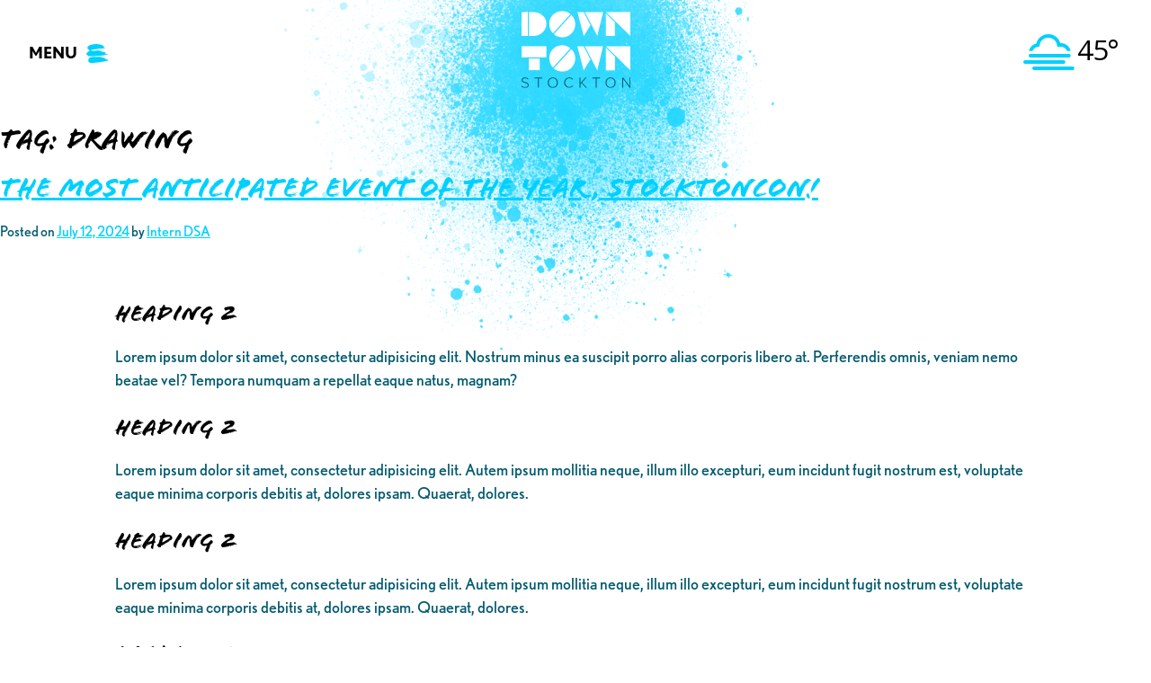

--- FILE ---
content_type: text/html; charset=UTF-8
request_url: https://www.downtownstockton.org/tag/drawing/
body_size: 35143
content:
<!DOCTYPE html>
<html lang="en-US">
<head> <script type="text/javascript">
/* <![CDATA[ */
var gform;gform||(document.addEventListener("gform_main_scripts_loaded",function(){gform.scriptsLoaded=!0}),document.addEventListener("gform/theme/scripts_loaded",function(){gform.themeScriptsLoaded=!0}),window.addEventListener("DOMContentLoaded",function(){gform.domLoaded=!0}),gform={domLoaded:!1,scriptsLoaded:!1,themeScriptsLoaded:!1,isFormEditor:()=>"function"==typeof InitializeEditor,callIfLoaded:function(o){return!(!gform.domLoaded||!gform.scriptsLoaded||!gform.themeScriptsLoaded&&!gform.isFormEditor()||(gform.isFormEditor()&&console.warn("The use of gform.initializeOnLoaded() is deprecated in the form editor context and will be removed in Gravity Forms 3.1."),o(),0))},initializeOnLoaded:function(o){gform.callIfLoaded(o)||(document.addEventListener("gform_main_scripts_loaded",()=>{gform.scriptsLoaded=!0,gform.callIfLoaded(o)}),document.addEventListener("gform/theme/scripts_loaded",()=>{gform.themeScriptsLoaded=!0,gform.callIfLoaded(o)}),window.addEventListener("DOMContentLoaded",()=>{gform.domLoaded=!0,gform.callIfLoaded(o)}))},hooks:{action:{},filter:{}},addAction:function(o,r,e,t){gform.addHook("action",o,r,e,t)},addFilter:function(o,r,e,t){gform.addHook("filter",o,r,e,t)},doAction:function(o){gform.doHook("action",o,arguments)},applyFilters:function(o){return gform.doHook("filter",o,arguments)},removeAction:function(o,r){gform.removeHook("action",o,r)},removeFilter:function(o,r,e){gform.removeHook("filter",o,r,e)},addHook:function(o,r,e,t,n){null==gform.hooks[o][r]&&(gform.hooks[o][r]=[]);var d=gform.hooks[o][r];null==n&&(n=r+"_"+d.length),gform.hooks[o][r].push({tag:n,callable:e,priority:t=null==t?10:t})},doHook:function(r,o,e){var t;if(e=Array.prototype.slice.call(e,1),null!=gform.hooks[r][o]&&((o=gform.hooks[r][o]).sort(function(o,r){return o.priority-r.priority}),o.forEach(function(o){"function"!=typeof(t=o.callable)&&(t=window[t]),"action"==r?t.apply(null,e):e[0]=t.apply(null,e)})),"filter"==r)return e[0]},removeHook:function(o,r,t,n){var e;null!=gform.hooks[o][r]&&(e=(e=gform.hooks[o][r]).filter(function(o,r,e){return!!(null!=n&&n!=o.tag||null!=t&&t!=o.priority)}),gform.hooks[o][r]=e)}});
/* ]]> */
</script>

<meta name="facebook-domain-verification" content="w8z9ggmegyzpe1mwwhhm8ung42x63q" />
<meta charset="UTF-8">
<meta name="viewport" content="width=device-width, initial-scale=1">
<link rel="profile" href="https://gmpg.org/xfn/11">
<link rel="pingback" href="https://www.downtownstockton.org/xmlrpc.php">
<meta name='robots' content='index, follow, max-image-preview:large, max-snippet:-1, max-video-preview:-1' />

	<!-- This site is optimized with the Yoast SEO plugin v26.8 - https://yoast.com/product/yoast-seo-wordpress/ -->
	<title>drawing Archives - Downtown Stockton Alliance</title>
<link data-rocket-prefetch href="https://connect.facebook.net" rel="dns-prefetch">
<link data-rocket-prefetch href="https://fonts.googleapis.com" rel="dns-prefetch">
<link data-rocket-prefetch href="https://www.googletagmanager.com" rel="dns-prefetch">
<link data-rocket-prefetch href="https://use.typekit.net" rel="dns-prefetch">
<link data-rocket-prefetch href="https://api.mapbox.com" rel="dns-prefetch">
<link data-rocket-prefetch href="https://googleads.g.doubleclick.net" rel="dns-prefetch">
<link data-rocket-preload as="style" href="https://fonts.googleapis.com/css?family=Open%20Sans&#038;display=swap" rel="preload">
<link href="https://fonts.googleapis.com/css?family=Open%20Sans&#038;display=swap" media="print" onload="this.media=&#039;all&#039;" rel="stylesheet">
<noscript data-wpr-hosted-gf-parameters=""><link rel="stylesheet" href="https://fonts.googleapis.com/css?family=Open%20Sans&#038;display=swap"></noscript><link rel="preload" data-rocket-preload as="image" href="https://www.downtownstockton.org/wp-content/uploads/2024/07/IMG-7598-1024x768.jpg" imagesrcset="https://www.downtownstockton.org/wp-content/uploads/2024/07/IMG-7598-1024x768.jpg 1024w, https://www.downtownstockton.org/wp-content/uploads/2024/07/IMG-7598-500x375.jpg 500w, https://www.downtownstockton.org/wp-content/uploads/2024/07/IMG-7598-768x576.jpg 768w, https://www.downtownstockton.org/wp-content/uploads/2024/07/IMG-7598-1536x1152.jpg 1536w, https://www.downtownstockton.org/wp-content/uploads/2024/07/IMG-7598-2048x1536.jpg 2048w" imagesizes="(max-width: 1024px) 100vw, 1024px" fetchpriority="high">
	<link rel="canonical" href="https://www.downtownstockton.org/tag/drawing/" />
	<meta property="og:locale" content="en_US" />
	<meta property="og:type" content="article" />
	<meta property="og:title" content="drawing Archives - Downtown Stockton Alliance" />
	<meta property="og:url" content="https://www.downtownstockton.org/tag/drawing/" />
	<meta property="og:site_name" content="Downtown Stockton Alliance" />
	<meta name="twitter:card" content="summary_large_image" />
	<meta name="twitter:site" content="@DowntownStkn" />
	<script type="application/ld+json" class="yoast-schema-graph">{"@context":"https://schema.org","@graph":[{"@type":"CollectionPage","@id":"https://www.downtownstockton.org/tag/drawing/","url":"https://www.downtownstockton.org/tag/drawing/","name":"drawing Archives - Downtown Stockton Alliance","isPartOf":{"@id":"https://www.downtownstockton.org/#website"},"primaryImageOfPage":{"@id":"https://www.downtownstockton.org/tag/drawing/#primaryimage"},"image":{"@id":"https://www.downtownstockton.org/tag/drawing/#primaryimage"},"thumbnailUrl":"https://www.downtownstockton.org/wp-content/uploads/2024/07/IMG-7594-scaled.jpg","breadcrumb":{"@id":"https://www.downtownstockton.org/tag/drawing/#breadcrumb"},"inLanguage":"en-US"},{"@type":"ImageObject","inLanguage":"en-US","@id":"https://www.downtownstockton.org/tag/drawing/#primaryimage","url":"https://www.downtownstockton.org/wp-content/uploads/2024/07/IMG-7594-scaled.jpg","contentUrl":"https://www.downtownstockton.org/wp-content/uploads/2024/07/IMG-7594-scaled.jpg","width":2560,"height":1920},{"@type":"BreadcrumbList","@id":"https://www.downtownstockton.org/tag/drawing/#breadcrumb","itemListElement":[{"@type":"ListItem","position":1,"name":"Home","item":"https://www.downtownstockton.org/"},{"@type":"ListItem","position":2,"name":"drawing"}]},{"@type":"WebSite","@id":"https://www.downtownstockton.org/#website","url":"https://www.downtownstockton.org/","name":"Downtown Stockton Alliance","description":"Stockton California (CA) City Information","publisher":{"@id":"https://www.downtownstockton.org/#organization"},"potentialAction":[{"@type":"SearchAction","target":{"@type":"EntryPoint","urlTemplate":"https://www.downtownstockton.org/?s={search_term_string}"},"query-input":{"@type":"PropertyValueSpecification","valueRequired":true,"valueName":"search_term_string"}}],"inLanguage":"en-US"},{"@type":"Organization","@id":"https://www.downtownstockton.org/#organization","name":"Downtown Stockton Alliance","url":"https://www.downtownstockton.org/","logo":{"@type":"ImageObject","inLanguage":"en-US","@id":"https://www.downtownstockton.org/#/schema/logo/image/","url":"https://www.downtownstockton.org/wp-content/uploads/2019/04/DSA-logo-orange.svg","contentUrl":"https://www.downtownstockton.org/wp-content/uploads/2019/04/DSA-logo-orange.svg","width":"1024","height":"1024","caption":"Downtown Stockton Alliance"},"image":{"@id":"https://www.downtownstockton.org/#/schema/logo/image/"},"sameAs":["https://www.facebook.com/downtownstockton","https://x.com/DowntownStkn","https://www.youtube.com/channel/UChZ9Pu0O7t0yY5yupSY2JOg","https://www.instagram.com/downtownstockton/"]}]}</script>
	<!-- / Yoast SEO plugin. -->


<script type='application/javascript'  id='pys-version-script'>console.log('PixelYourSite Free version 11.1.5.2');</script>
<link rel='dns-prefetch' href='//www.googletagmanager.com' />
<link rel='dns-prefetch' href='//fonts.googleapis.com' />
<link href='https://fonts.gstatic.com' crossorigin rel='preconnect' />
<link rel="alternate" type="application/rss+xml" title="Downtown Stockton Alliance &raquo; Feed" href="https://www.downtownstockton.org/feed/" />
<link rel="alternate" type="application/rss+xml" title="Downtown Stockton Alliance &raquo; Comments Feed" href="https://www.downtownstockton.org/comments/feed/" />
<link rel="alternate" type="application/rss+xml" title="Downtown Stockton Alliance &raquo; drawing Tag Feed" href="https://www.downtownstockton.org/tag/drawing/feed/" />
<style id='wp-img-auto-sizes-contain-inline-css' type='text/css'>
img:is([sizes=auto i],[sizes^="auto," i]){contain-intrinsic-size:3000px 1500px}
/*# sourceURL=wp-img-auto-sizes-contain-inline-css */
</style>
<link rel='stylesheet' id='genesis-blocks-style-css-css' href='https://www.downtownstockton.org/wp-content/plugins/genesis-page-builder/vendor/genesis/blocks/dist/style-blocks.build.css?ver=1765036614' type='text/css' media='all' />
<link rel='stylesheet' id='mec-select2-style-css' href='https://www.downtownstockton.org/wp-content/plugins/modern-events-calendar/assets/packages/select2/select2.min.css?ver=7.27.0' type='text/css' media='all' />
<link rel='stylesheet' id='mec-font-icons-css' href='https://www.downtownstockton.org/wp-content/plugins/modern-events-calendar/assets/css/iconfonts.css?ver=7.27.0' type='text/css' media='all' />
<link rel='stylesheet' id='mec-frontend-style-css' href='https://www.downtownstockton.org/wp-content/plugins/modern-events-calendar/assets/css/frontend.min.css?ver=7.27.0' type='text/css' media='all' />
<link rel='stylesheet' id='accessibility-css' href='https://www.downtownstockton.org/wp-content/plugins/modern-events-calendar/assets/css/a11y.min.css?ver=7.27.0' type='text/css' media='all' />
<link rel='stylesheet' id='mec-tooltip-style-css' href='https://www.downtownstockton.org/wp-content/plugins/modern-events-calendar/assets/packages/tooltip/tooltip.css?ver=7.27.0' type='text/css' media='all' />
<link rel='stylesheet' id='mec-tooltip-shadow-style-css' href='https://www.downtownstockton.org/wp-content/plugins/modern-events-calendar/assets/packages/tooltip/tooltipster-sideTip-shadow.min.css?ver=7.27.0' type='text/css' media='all' />
<link rel='stylesheet' id='featherlight-css' href='https://www.downtownstockton.org/wp-content/plugins/modern-events-calendar/assets/packages/featherlight/featherlight.css?ver=7.27.0' type='text/css' media='all' />
<link rel='stylesheet' id='mec-lity-style-css' href='https://www.downtownstockton.org/wp-content/plugins/modern-events-calendar/assets/packages/lity/lity.min.css?ver=7.27.0' type='text/css' media='all' />
<link rel='stylesheet' id='mec-general-calendar-style-css' href='https://www.downtownstockton.org/wp-content/plugins/modern-events-calendar/assets/css/mec-general-calendar.css?ver=7.27.0' type='text/css' media='all' />
<link rel='stylesheet' id='sbi_styles-css' href='https://www.downtownstockton.org/wp-content/plugins/instagram-feed/css/sbi-styles.min.css?ver=6.10.0' type='text/css' media='all' />
<style id='wp-emoji-styles-inline-css' type='text/css'>

	img.wp-smiley, img.emoji {
		display: inline !important;
		border: none !important;
		box-shadow: none !important;
		height: 1em !important;
		width: 1em !important;
		margin: 0 0.07em !important;
		vertical-align: -0.1em !important;
		background: none !important;
		padding: 0 !important;
	}
/*# sourceURL=wp-emoji-styles-inline-css */
</style>
<style id='wp-block-library-inline-css' type='text/css'>
:root{--wp-block-synced-color:#7a00df;--wp-block-synced-color--rgb:122,0,223;--wp-bound-block-color:var(--wp-block-synced-color);--wp-editor-canvas-background:#ddd;--wp-admin-theme-color:#007cba;--wp-admin-theme-color--rgb:0,124,186;--wp-admin-theme-color-darker-10:#006ba1;--wp-admin-theme-color-darker-10--rgb:0,107,160.5;--wp-admin-theme-color-darker-20:#005a87;--wp-admin-theme-color-darker-20--rgb:0,90,135;--wp-admin-border-width-focus:2px}@media (min-resolution:192dpi){:root{--wp-admin-border-width-focus:1.5px}}.wp-element-button{cursor:pointer}:root .has-very-light-gray-background-color{background-color:#eee}:root .has-very-dark-gray-background-color{background-color:#313131}:root .has-very-light-gray-color{color:#eee}:root .has-very-dark-gray-color{color:#313131}:root .has-vivid-green-cyan-to-vivid-cyan-blue-gradient-background{background:linear-gradient(135deg,#00d084,#0693e3)}:root .has-purple-crush-gradient-background{background:linear-gradient(135deg,#34e2e4,#4721fb 50%,#ab1dfe)}:root .has-hazy-dawn-gradient-background{background:linear-gradient(135deg,#faaca8,#dad0ec)}:root .has-subdued-olive-gradient-background{background:linear-gradient(135deg,#fafae1,#67a671)}:root .has-atomic-cream-gradient-background{background:linear-gradient(135deg,#fdd79a,#004a59)}:root .has-nightshade-gradient-background{background:linear-gradient(135deg,#330968,#31cdcf)}:root .has-midnight-gradient-background{background:linear-gradient(135deg,#020381,#2874fc)}:root{--wp--preset--font-size--normal:16px;--wp--preset--font-size--huge:42px}.has-regular-font-size{font-size:1em}.has-larger-font-size{font-size:2.625em}.has-normal-font-size{font-size:var(--wp--preset--font-size--normal)}.has-huge-font-size{font-size:var(--wp--preset--font-size--huge)}.has-text-align-center{text-align:center}.has-text-align-left{text-align:left}.has-text-align-right{text-align:right}.has-fit-text{white-space:nowrap!important}#end-resizable-editor-section{display:none}.aligncenter{clear:both}.items-justified-left{justify-content:flex-start}.items-justified-center{justify-content:center}.items-justified-right{justify-content:flex-end}.items-justified-space-between{justify-content:space-between}.screen-reader-text{border:0;clip-path:inset(50%);height:1px;margin:-1px;overflow:hidden;padding:0;position:absolute;width:1px;word-wrap:normal!important}.screen-reader-text:focus{background-color:#ddd;clip-path:none;color:#444;display:block;font-size:1em;height:auto;left:5px;line-height:normal;padding:15px 23px 14px;text-decoration:none;top:5px;width:auto;z-index:100000}html :where(.has-border-color){border-style:solid}html :where([style*=border-top-color]){border-top-style:solid}html :where([style*=border-right-color]){border-right-style:solid}html :where([style*=border-bottom-color]){border-bottom-style:solid}html :where([style*=border-left-color]){border-left-style:solid}html :where([style*=border-width]){border-style:solid}html :where([style*=border-top-width]){border-top-style:solid}html :where([style*=border-right-width]){border-right-style:solid}html :where([style*=border-bottom-width]){border-bottom-style:solid}html :where([style*=border-left-width]){border-left-style:solid}html :where(img[class*=wp-image-]){height:auto;max-width:100%}:where(figure){margin:0 0 1em}html :where(.is-position-sticky){--wp-admin--admin-bar--position-offset:var(--wp-admin--admin-bar--height,0px)}@media screen and (max-width:600px){html :where(.is-position-sticky){--wp-admin--admin-bar--position-offset:0px}}

/*# sourceURL=wp-block-library-inline-css */
</style><style id='wp-block-button-inline-css' type='text/css'>
.wp-block-button__link{align-content:center;box-sizing:border-box;cursor:pointer;display:inline-block;height:100%;text-align:center;word-break:break-word}.wp-block-button__link.aligncenter{text-align:center}.wp-block-button__link.alignright{text-align:right}:where(.wp-block-button__link){border-radius:9999px;box-shadow:none;padding:calc(.667em + 2px) calc(1.333em + 2px);text-decoration:none}.wp-block-button[style*=text-decoration] .wp-block-button__link{text-decoration:inherit}.wp-block-buttons>.wp-block-button.has-custom-width{max-width:none}.wp-block-buttons>.wp-block-button.has-custom-width .wp-block-button__link{width:100%}.wp-block-buttons>.wp-block-button.has-custom-font-size .wp-block-button__link{font-size:inherit}.wp-block-buttons>.wp-block-button.wp-block-button__width-25{width:calc(25% - var(--wp--style--block-gap, .5em)*.75)}.wp-block-buttons>.wp-block-button.wp-block-button__width-50{width:calc(50% - var(--wp--style--block-gap, .5em)*.5)}.wp-block-buttons>.wp-block-button.wp-block-button__width-75{width:calc(75% - var(--wp--style--block-gap, .5em)*.25)}.wp-block-buttons>.wp-block-button.wp-block-button__width-100{flex-basis:100%;width:100%}.wp-block-buttons.is-vertical>.wp-block-button.wp-block-button__width-25{width:25%}.wp-block-buttons.is-vertical>.wp-block-button.wp-block-button__width-50{width:50%}.wp-block-buttons.is-vertical>.wp-block-button.wp-block-button__width-75{width:75%}.wp-block-button.is-style-squared,.wp-block-button__link.wp-block-button.is-style-squared{border-radius:0}.wp-block-button.no-border-radius,.wp-block-button__link.no-border-radius{border-radius:0!important}:root :where(.wp-block-button .wp-block-button__link.is-style-outline),:root :where(.wp-block-button.is-style-outline>.wp-block-button__link){border:2px solid;padding:.667em 1.333em}:root :where(.wp-block-button .wp-block-button__link.is-style-outline:not(.has-text-color)),:root :where(.wp-block-button.is-style-outline>.wp-block-button__link:not(.has-text-color)){color:currentColor}:root :where(.wp-block-button .wp-block-button__link.is-style-outline:not(.has-background)),:root :where(.wp-block-button.is-style-outline>.wp-block-button__link:not(.has-background)){background-color:initial;background-image:none}
/*# sourceURL=https://www.downtownstockton.org/wp-includes/blocks/button/style.min.css */
</style>
<style id='wp-block-cover-inline-css' type='text/css'>
.wp-block-cover,.wp-block-cover-image{align-items:center;background-position:50%;box-sizing:border-box;display:flex;justify-content:center;min-height:430px;overflow:hidden;overflow:clip;padding:1em;position:relative}.wp-block-cover .has-background-dim:not([class*=-background-color]),.wp-block-cover-image .has-background-dim:not([class*=-background-color]),.wp-block-cover-image.has-background-dim:not([class*=-background-color]),.wp-block-cover.has-background-dim:not([class*=-background-color]){background-color:#000}.wp-block-cover .has-background-dim.has-background-gradient,.wp-block-cover-image .has-background-dim.has-background-gradient{background-color:initial}.wp-block-cover-image.has-background-dim:before,.wp-block-cover.has-background-dim:before{background-color:inherit;content:""}.wp-block-cover .wp-block-cover__background,.wp-block-cover .wp-block-cover__gradient-background,.wp-block-cover-image .wp-block-cover__background,.wp-block-cover-image .wp-block-cover__gradient-background,.wp-block-cover-image.has-background-dim:not(.has-background-gradient):before,.wp-block-cover.has-background-dim:not(.has-background-gradient):before{bottom:0;left:0;opacity:.5;position:absolute;right:0;top:0}.wp-block-cover-image.has-background-dim.has-background-dim-10 .wp-block-cover__background,.wp-block-cover-image.has-background-dim.has-background-dim-10 .wp-block-cover__gradient-background,.wp-block-cover-image.has-background-dim.has-background-dim-10:not(.has-background-gradient):before,.wp-block-cover.has-background-dim.has-background-dim-10 .wp-block-cover__background,.wp-block-cover.has-background-dim.has-background-dim-10 .wp-block-cover__gradient-background,.wp-block-cover.has-background-dim.has-background-dim-10:not(.has-background-gradient):before{opacity:.1}.wp-block-cover-image.has-background-dim.has-background-dim-20 .wp-block-cover__background,.wp-block-cover-image.has-background-dim.has-background-dim-20 .wp-block-cover__gradient-background,.wp-block-cover-image.has-background-dim.has-background-dim-20:not(.has-background-gradient):before,.wp-block-cover.has-background-dim.has-background-dim-20 .wp-block-cover__background,.wp-block-cover.has-background-dim.has-background-dim-20 .wp-block-cover__gradient-background,.wp-block-cover.has-background-dim.has-background-dim-20:not(.has-background-gradient):before{opacity:.2}.wp-block-cover-image.has-background-dim.has-background-dim-30 .wp-block-cover__background,.wp-block-cover-image.has-background-dim.has-background-dim-30 .wp-block-cover__gradient-background,.wp-block-cover-image.has-background-dim.has-background-dim-30:not(.has-background-gradient):before,.wp-block-cover.has-background-dim.has-background-dim-30 .wp-block-cover__background,.wp-block-cover.has-background-dim.has-background-dim-30 .wp-block-cover__gradient-background,.wp-block-cover.has-background-dim.has-background-dim-30:not(.has-background-gradient):before{opacity:.3}.wp-block-cover-image.has-background-dim.has-background-dim-40 .wp-block-cover__background,.wp-block-cover-image.has-background-dim.has-background-dim-40 .wp-block-cover__gradient-background,.wp-block-cover-image.has-background-dim.has-background-dim-40:not(.has-background-gradient):before,.wp-block-cover.has-background-dim.has-background-dim-40 .wp-block-cover__background,.wp-block-cover.has-background-dim.has-background-dim-40 .wp-block-cover__gradient-background,.wp-block-cover.has-background-dim.has-background-dim-40:not(.has-background-gradient):before{opacity:.4}.wp-block-cover-image.has-background-dim.has-background-dim-50 .wp-block-cover__background,.wp-block-cover-image.has-background-dim.has-background-dim-50 .wp-block-cover__gradient-background,.wp-block-cover-image.has-background-dim.has-background-dim-50:not(.has-background-gradient):before,.wp-block-cover.has-background-dim.has-background-dim-50 .wp-block-cover__background,.wp-block-cover.has-background-dim.has-background-dim-50 .wp-block-cover__gradient-background,.wp-block-cover.has-background-dim.has-background-dim-50:not(.has-background-gradient):before{opacity:.5}.wp-block-cover-image.has-background-dim.has-background-dim-60 .wp-block-cover__background,.wp-block-cover-image.has-background-dim.has-background-dim-60 .wp-block-cover__gradient-background,.wp-block-cover-image.has-background-dim.has-background-dim-60:not(.has-background-gradient):before,.wp-block-cover.has-background-dim.has-background-dim-60 .wp-block-cover__background,.wp-block-cover.has-background-dim.has-background-dim-60 .wp-block-cover__gradient-background,.wp-block-cover.has-background-dim.has-background-dim-60:not(.has-background-gradient):before{opacity:.6}.wp-block-cover-image.has-background-dim.has-background-dim-70 .wp-block-cover__background,.wp-block-cover-image.has-background-dim.has-background-dim-70 .wp-block-cover__gradient-background,.wp-block-cover-image.has-background-dim.has-background-dim-70:not(.has-background-gradient):before,.wp-block-cover.has-background-dim.has-background-dim-70 .wp-block-cover__background,.wp-block-cover.has-background-dim.has-background-dim-70 .wp-block-cover__gradient-background,.wp-block-cover.has-background-dim.has-background-dim-70:not(.has-background-gradient):before{opacity:.7}.wp-block-cover-image.has-background-dim.has-background-dim-80 .wp-block-cover__background,.wp-block-cover-image.has-background-dim.has-background-dim-80 .wp-block-cover__gradient-background,.wp-block-cover-image.has-background-dim.has-background-dim-80:not(.has-background-gradient):before,.wp-block-cover.has-background-dim.has-background-dim-80 .wp-block-cover__background,.wp-block-cover.has-background-dim.has-background-dim-80 .wp-block-cover__gradient-background,.wp-block-cover.has-background-dim.has-background-dim-80:not(.has-background-gradient):before{opacity:.8}.wp-block-cover-image.has-background-dim.has-background-dim-90 .wp-block-cover__background,.wp-block-cover-image.has-background-dim.has-background-dim-90 .wp-block-cover__gradient-background,.wp-block-cover-image.has-background-dim.has-background-dim-90:not(.has-background-gradient):before,.wp-block-cover.has-background-dim.has-background-dim-90 .wp-block-cover__background,.wp-block-cover.has-background-dim.has-background-dim-90 .wp-block-cover__gradient-background,.wp-block-cover.has-background-dim.has-background-dim-90:not(.has-background-gradient):before{opacity:.9}.wp-block-cover-image.has-background-dim.has-background-dim-100 .wp-block-cover__background,.wp-block-cover-image.has-background-dim.has-background-dim-100 .wp-block-cover__gradient-background,.wp-block-cover-image.has-background-dim.has-background-dim-100:not(.has-background-gradient):before,.wp-block-cover.has-background-dim.has-background-dim-100 .wp-block-cover__background,.wp-block-cover.has-background-dim.has-background-dim-100 .wp-block-cover__gradient-background,.wp-block-cover.has-background-dim.has-background-dim-100:not(.has-background-gradient):before{opacity:1}.wp-block-cover .wp-block-cover__background.has-background-dim.has-background-dim-0,.wp-block-cover .wp-block-cover__gradient-background.has-background-dim.has-background-dim-0,.wp-block-cover-image .wp-block-cover__background.has-background-dim.has-background-dim-0,.wp-block-cover-image .wp-block-cover__gradient-background.has-background-dim.has-background-dim-0{opacity:0}.wp-block-cover .wp-block-cover__background.has-background-dim.has-background-dim-10,.wp-block-cover .wp-block-cover__gradient-background.has-background-dim.has-background-dim-10,.wp-block-cover-image .wp-block-cover__background.has-background-dim.has-background-dim-10,.wp-block-cover-image .wp-block-cover__gradient-background.has-background-dim.has-background-dim-10{opacity:.1}.wp-block-cover .wp-block-cover__background.has-background-dim.has-background-dim-20,.wp-block-cover .wp-block-cover__gradient-background.has-background-dim.has-background-dim-20,.wp-block-cover-image .wp-block-cover__background.has-background-dim.has-background-dim-20,.wp-block-cover-image .wp-block-cover__gradient-background.has-background-dim.has-background-dim-20{opacity:.2}.wp-block-cover .wp-block-cover__background.has-background-dim.has-background-dim-30,.wp-block-cover .wp-block-cover__gradient-background.has-background-dim.has-background-dim-30,.wp-block-cover-image .wp-block-cover__background.has-background-dim.has-background-dim-30,.wp-block-cover-image .wp-block-cover__gradient-background.has-background-dim.has-background-dim-30{opacity:.3}.wp-block-cover .wp-block-cover__background.has-background-dim.has-background-dim-40,.wp-block-cover .wp-block-cover__gradient-background.has-background-dim.has-background-dim-40,.wp-block-cover-image .wp-block-cover__background.has-background-dim.has-background-dim-40,.wp-block-cover-image .wp-block-cover__gradient-background.has-background-dim.has-background-dim-40{opacity:.4}.wp-block-cover .wp-block-cover__background.has-background-dim.has-background-dim-50,.wp-block-cover .wp-block-cover__gradient-background.has-background-dim.has-background-dim-50,.wp-block-cover-image .wp-block-cover__background.has-background-dim.has-background-dim-50,.wp-block-cover-image .wp-block-cover__gradient-background.has-background-dim.has-background-dim-50{opacity:.5}.wp-block-cover .wp-block-cover__background.has-background-dim.has-background-dim-60,.wp-block-cover .wp-block-cover__gradient-background.has-background-dim.has-background-dim-60,.wp-block-cover-image .wp-block-cover__background.has-background-dim.has-background-dim-60,.wp-block-cover-image .wp-block-cover__gradient-background.has-background-dim.has-background-dim-60{opacity:.6}.wp-block-cover .wp-block-cover__background.has-background-dim.has-background-dim-70,.wp-block-cover .wp-block-cover__gradient-background.has-background-dim.has-background-dim-70,.wp-block-cover-image .wp-block-cover__background.has-background-dim.has-background-dim-70,.wp-block-cover-image .wp-block-cover__gradient-background.has-background-dim.has-background-dim-70{opacity:.7}.wp-block-cover .wp-block-cover__background.has-background-dim.has-background-dim-80,.wp-block-cover .wp-block-cover__gradient-background.has-background-dim.has-background-dim-80,.wp-block-cover-image .wp-block-cover__background.has-background-dim.has-background-dim-80,.wp-block-cover-image .wp-block-cover__gradient-background.has-background-dim.has-background-dim-80{opacity:.8}.wp-block-cover .wp-block-cover__background.has-background-dim.has-background-dim-90,.wp-block-cover .wp-block-cover__gradient-background.has-background-dim.has-background-dim-90,.wp-block-cover-image .wp-block-cover__background.has-background-dim.has-background-dim-90,.wp-block-cover-image .wp-block-cover__gradient-background.has-background-dim.has-background-dim-90{opacity:.9}.wp-block-cover .wp-block-cover__background.has-background-dim.has-background-dim-100,.wp-block-cover .wp-block-cover__gradient-background.has-background-dim.has-background-dim-100,.wp-block-cover-image .wp-block-cover__background.has-background-dim.has-background-dim-100,.wp-block-cover-image .wp-block-cover__gradient-background.has-background-dim.has-background-dim-100{opacity:1}.wp-block-cover-image.alignleft,.wp-block-cover-image.alignright,.wp-block-cover.alignleft,.wp-block-cover.alignright{max-width:420px;width:100%}.wp-block-cover-image.aligncenter,.wp-block-cover-image.alignleft,.wp-block-cover-image.alignright,.wp-block-cover.aligncenter,.wp-block-cover.alignleft,.wp-block-cover.alignright{display:flex}.wp-block-cover .wp-block-cover__inner-container,.wp-block-cover-image .wp-block-cover__inner-container{color:inherit;position:relative;width:100%}.wp-block-cover-image.is-position-top-left,.wp-block-cover.is-position-top-left{align-items:flex-start;justify-content:flex-start}.wp-block-cover-image.is-position-top-center,.wp-block-cover.is-position-top-center{align-items:flex-start;justify-content:center}.wp-block-cover-image.is-position-top-right,.wp-block-cover.is-position-top-right{align-items:flex-start;justify-content:flex-end}.wp-block-cover-image.is-position-center-left,.wp-block-cover.is-position-center-left{align-items:center;justify-content:flex-start}.wp-block-cover-image.is-position-center-center,.wp-block-cover.is-position-center-center{align-items:center;justify-content:center}.wp-block-cover-image.is-position-center-right,.wp-block-cover.is-position-center-right{align-items:center;justify-content:flex-end}.wp-block-cover-image.is-position-bottom-left,.wp-block-cover.is-position-bottom-left{align-items:flex-end;justify-content:flex-start}.wp-block-cover-image.is-position-bottom-center,.wp-block-cover.is-position-bottom-center{align-items:flex-end;justify-content:center}.wp-block-cover-image.is-position-bottom-right,.wp-block-cover.is-position-bottom-right{align-items:flex-end;justify-content:flex-end}.wp-block-cover-image.has-custom-content-position.has-custom-content-position .wp-block-cover__inner-container,.wp-block-cover.has-custom-content-position.has-custom-content-position .wp-block-cover__inner-container{margin:0}.wp-block-cover-image.has-custom-content-position.has-custom-content-position.is-position-bottom-left .wp-block-cover__inner-container,.wp-block-cover-image.has-custom-content-position.has-custom-content-position.is-position-bottom-right .wp-block-cover__inner-container,.wp-block-cover-image.has-custom-content-position.has-custom-content-position.is-position-center-left .wp-block-cover__inner-container,.wp-block-cover-image.has-custom-content-position.has-custom-content-position.is-position-center-right .wp-block-cover__inner-container,.wp-block-cover-image.has-custom-content-position.has-custom-content-position.is-position-top-left .wp-block-cover__inner-container,.wp-block-cover-image.has-custom-content-position.has-custom-content-position.is-position-top-right .wp-block-cover__inner-container,.wp-block-cover.has-custom-content-position.has-custom-content-position.is-position-bottom-left .wp-block-cover__inner-container,.wp-block-cover.has-custom-content-position.has-custom-content-position.is-position-bottom-right .wp-block-cover__inner-container,.wp-block-cover.has-custom-content-position.has-custom-content-position.is-position-center-left .wp-block-cover__inner-container,.wp-block-cover.has-custom-content-position.has-custom-content-position.is-position-center-right .wp-block-cover__inner-container,.wp-block-cover.has-custom-content-position.has-custom-content-position.is-position-top-left .wp-block-cover__inner-container,.wp-block-cover.has-custom-content-position.has-custom-content-position.is-position-top-right .wp-block-cover__inner-container{margin:0;width:auto}.wp-block-cover .wp-block-cover__image-background,.wp-block-cover video.wp-block-cover__video-background,.wp-block-cover-image .wp-block-cover__image-background,.wp-block-cover-image video.wp-block-cover__video-background{border:none;bottom:0;box-shadow:none;height:100%;left:0;margin:0;max-height:none;max-width:none;object-fit:cover;outline:none;padding:0;position:absolute;right:0;top:0;width:100%}.wp-block-cover-image.has-parallax,.wp-block-cover.has-parallax,.wp-block-cover__image-background.has-parallax,video.wp-block-cover__video-background.has-parallax{background-attachment:fixed;background-repeat:no-repeat;background-size:cover}@supports (-webkit-touch-callout:inherit){.wp-block-cover-image.has-parallax,.wp-block-cover.has-parallax,.wp-block-cover__image-background.has-parallax,video.wp-block-cover__video-background.has-parallax{background-attachment:scroll}}@media (prefers-reduced-motion:reduce){.wp-block-cover-image.has-parallax,.wp-block-cover.has-parallax,.wp-block-cover__image-background.has-parallax,video.wp-block-cover__video-background.has-parallax{background-attachment:scroll}}.wp-block-cover-image.is-repeated,.wp-block-cover.is-repeated,.wp-block-cover__image-background.is-repeated,video.wp-block-cover__video-background.is-repeated{background-repeat:repeat;background-size:auto}.wp-block-cover-image-text,.wp-block-cover-image-text a,.wp-block-cover-image-text a:active,.wp-block-cover-image-text a:focus,.wp-block-cover-image-text a:hover,.wp-block-cover-text,.wp-block-cover-text a,.wp-block-cover-text a:active,.wp-block-cover-text a:focus,.wp-block-cover-text a:hover,section.wp-block-cover-image h2,section.wp-block-cover-image h2 a,section.wp-block-cover-image h2 a:active,section.wp-block-cover-image h2 a:focus,section.wp-block-cover-image h2 a:hover{color:#fff}.wp-block-cover-image .wp-block-cover.has-left-content{justify-content:flex-start}.wp-block-cover-image .wp-block-cover.has-right-content{justify-content:flex-end}.wp-block-cover-image.has-left-content .wp-block-cover-image-text,.wp-block-cover.has-left-content .wp-block-cover-text,section.wp-block-cover-image.has-left-content>h2{margin-left:0;text-align:left}.wp-block-cover-image.has-right-content .wp-block-cover-image-text,.wp-block-cover.has-right-content .wp-block-cover-text,section.wp-block-cover-image.has-right-content>h2{margin-right:0;text-align:right}.wp-block-cover .wp-block-cover-text,.wp-block-cover-image .wp-block-cover-image-text,section.wp-block-cover-image>h2{font-size:2em;line-height:1.25;margin-bottom:0;max-width:840px;padding:.44em;text-align:center;z-index:1}:where(.wp-block-cover-image:not(.has-text-color)),:where(.wp-block-cover:not(.has-text-color)){color:#fff}:where(.wp-block-cover-image.is-light:not(.has-text-color)),:where(.wp-block-cover.is-light:not(.has-text-color)){color:#000}:root :where(.wp-block-cover h1:not(.has-text-color)),:root :where(.wp-block-cover h2:not(.has-text-color)),:root :where(.wp-block-cover h3:not(.has-text-color)),:root :where(.wp-block-cover h4:not(.has-text-color)),:root :where(.wp-block-cover h5:not(.has-text-color)),:root :where(.wp-block-cover h6:not(.has-text-color)),:root :where(.wp-block-cover p:not(.has-text-color)){color:inherit}body:not(.editor-styles-wrapper) .wp-block-cover:not(.wp-block-cover:has(.wp-block-cover__background+.wp-block-cover__inner-container)) .wp-block-cover__image-background,body:not(.editor-styles-wrapper) .wp-block-cover:not(.wp-block-cover:has(.wp-block-cover__background+.wp-block-cover__inner-container)) .wp-block-cover__video-background{z-index:0}body:not(.editor-styles-wrapper) .wp-block-cover:not(.wp-block-cover:has(.wp-block-cover__background+.wp-block-cover__inner-container)) .wp-block-cover__background,body:not(.editor-styles-wrapper) .wp-block-cover:not(.wp-block-cover:has(.wp-block-cover__background+.wp-block-cover__inner-container)) .wp-block-cover__gradient-background,body:not(.editor-styles-wrapper) .wp-block-cover:not(.wp-block-cover:has(.wp-block-cover__background+.wp-block-cover__inner-container)) .wp-block-cover__inner-container,body:not(.editor-styles-wrapper) .wp-block-cover:not(.wp-block-cover:has(.wp-block-cover__background+.wp-block-cover__inner-container)).has-background-dim:not(.has-background-gradient):before{z-index:1}.has-modal-open body:not(.editor-styles-wrapper) .wp-block-cover:not(.wp-block-cover:has(.wp-block-cover__background+.wp-block-cover__inner-container)) .wp-block-cover__inner-container{z-index:auto}
/*# sourceURL=https://www.downtownstockton.org/wp-includes/blocks/cover/style.min.css */
</style>
<style id='wp-block-heading-inline-css' type='text/css'>
h1:where(.wp-block-heading).has-background,h2:where(.wp-block-heading).has-background,h3:where(.wp-block-heading).has-background,h4:where(.wp-block-heading).has-background,h5:where(.wp-block-heading).has-background,h6:where(.wp-block-heading).has-background{padding:1.25em 2.375em}h1.has-text-align-left[style*=writing-mode]:where([style*=vertical-lr]),h1.has-text-align-right[style*=writing-mode]:where([style*=vertical-rl]),h2.has-text-align-left[style*=writing-mode]:where([style*=vertical-lr]),h2.has-text-align-right[style*=writing-mode]:where([style*=vertical-rl]),h3.has-text-align-left[style*=writing-mode]:where([style*=vertical-lr]),h3.has-text-align-right[style*=writing-mode]:where([style*=vertical-rl]),h4.has-text-align-left[style*=writing-mode]:where([style*=vertical-lr]),h4.has-text-align-right[style*=writing-mode]:where([style*=vertical-rl]),h5.has-text-align-left[style*=writing-mode]:where([style*=vertical-lr]),h5.has-text-align-right[style*=writing-mode]:where([style*=vertical-rl]),h6.has-text-align-left[style*=writing-mode]:where([style*=vertical-lr]),h6.has-text-align-right[style*=writing-mode]:where([style*=vertical-rl]){rotate:180deg}
/*# sourceURL=https://www.downtownstockton.org/wp-includes/blocks/heading/style.min.css */
</style>
<style id='wp-block-image-inline-css' type='text/css'>
.wp-block-image>a,.wp-block-image>figure>a{display:inline-block}.wp-block-image img{box-sizing:border-box;height:auto;max-width:100%;vertical-align:bottom}@media not (prefers-reduced-motion){.wp-block-image img.hide{visibility:hidden}.wp-block-image img.show{animation:show-content-image .4s}}.wp-block-image[style*=border-radius] img,.wp-block-image[style*=border-radius]>a{border-radius:inherit}.wp-block-image.has-custom-border img{box-sizing:border-box}.wp-block-image.aligncenter{text-align:center}.wp-block-image.alignfull>a,.wp-block-image.alignwide>a{width:100%}.wp-block-image.alignfull img,.wp-block-image.alignwide img{height:auto;width:100%}.wp-block-image .aligncenter,.wp-block-image .alignleft,.wp-block-image .alignright,.wp-block-image.aligncenter,.wp-block-image.alignleft,.wp-block-image.alignright{display:table}.wp-block-image .aligncenter>figcaption,.wp-block-image .alignleft>figcaption,.wp-block-image .alignright>figcaption,.wp-block-image.aligncenter>figcaption,.wp-block-image.alignleft>figcaption,.wp-block-image.alignright>figcaption{caption-side:bottom;display:table-caption}.wp-block-image .alignleft{float:left;margin:.5em 1em .5em 0}.wp-block-image .alignright{float:right;margin:.5em 0 .5em 1em}.wp-block-image .aligncenter{margin-left:auto;margin-right:auto}.wp-block-image :where(figcaption){margin-bottom:1em;margin-top:.5em}.wp-block-image.is-style-circle-mask img{border-radius:9999px}@supports ((-webkit-mask-image:none) or (mask-image:none)) or (-webkit-mask-image:none){.wp-block-image.is-style-circle-mask img{border-radius:0;-webkit-mask-image:url('data:image/svg+xml;utf8,<svg viewBox="0 0 100 100" xmlns="http://www.w3.org/2000/svg"><circle cx="50" cy="50" r="50"/></svg>');mask-image:url('data:image/svg+xml;utf8,<svg viewBox="0 0 100 100" xmlns="http://www.w3.org/2000/svg"><circle cx="50" cy="50" r="50"/></svg>');mask-mode:alpha;-webkit-mask-position:center;mask-position:center;-webkit-mask-repeat:no-repeat;mask-repeat:no-repeat;-webkit-mask-size:contain;mask-size:contain}}:root :where(.wp-block-image.is-style-rounded img,.wp-block-image .is-style-rounded img){border-radius:9999px}.wp-block-image figure{margin:0}.wp-lightbox-container{display:flex;flex-direction:column;position:relative}.wp-lightbox-container img{cursor:zoom-in}.wp-lightbox-container img:hover+button{opacity:1}.wp-lightbox-container button{align-items:center;backdrop-filter:blur(16px) saturate(180%);background-color:#5a5a5a40;border:none;border-radius:4px;cursor:zoom-in;display:flex;height:20px;justify-content:center;opacity:0;padding:0;position:absolute;right:16px;text-align:center;top:16px;width:20px;z-index:100}@media not (prefers-reduced-motion){.wp-lightbox-container button{transition:opacity .2s ease}}.wp-lightbox-container button:focus-visible{outline:3px auto #5a5a5a40;outline:3px auto -webkit-focus-ring-color;outline-offset:3px}.wp-lightbox-container button:hover{cursor:pointer;opacity:1}.wp-lightbox-container button:focus{opacity:1}.wp-lightbox-container button:focus,.wp-lightbox-container button:hover,.wp-lightbox-container button:not(:hover):not(:active):not(.has-background){background-color:#5a5a5a40;border:none}.wp-lightbox-overlay{box-sizing:border-box;cursor:zoom-out;height:100vh;left:0;overflow:hidden;position:fixed;top:0;visibility:hidden;width:100%;z-index:100000}.wp-lightbox-overlay .close-button{align-items:center;cursor:pointer;display:flex;justify-content:center;min-height:40px;min-width:40px;padding:0;position:absolute;right:calc(env(safe-area-inset-right) + 16px);top:calc(env(safe-area-inset-top) + 16px);z-index:5000000}.wp-lightbox-overlay .close-button:focus,.wp-lightbox-overlay .close-button:hover,.wp-lightbox-overlay .close-button:not(:hover):not(:active):not(.has-background){background:none;border:none}.wp-lightbox-overlay .lightbox-image-container{height:var(--wp--lightbox-container-height);left:50%;overflow:hidden;position:absolute;top:50%;transform:translate(-50%,-50%);transform-origin:top left;width:var(--wp--lightbox-container-width);z-index:9999999999}.wp-lightbox-overlay .wp-block-image{align-items:center;box-sizing:border-box;display:flex;height:100%;justify-content:center;margin:0;position:relative;transform-origin:0 0;width:100%;z-index:3000000}.wp-lightbox-overlay .wp-block-image img{height:var(--wp--lightbox-image-height);min-height:var(--wp--lightbox-image-height);min-width:var(--wp--lightbox-image-width);width:var(--wp--lightbox-image-width)}.wp-lightbox-overlay .wp-block-image figcaption{display:none}.wp-lightbox-overlay button{background:none;border:none}.wp-lightbox-overlay .scrim{background-color:#fff;height:100%;opacity:.9;position:absolute;width:100%;z-index:2000000}.wp-lightbox-overlay.active{visibility:visible}@media not (prefers-reduced-motion){.wp-lightbox-overlay.active{animation:turn-on-visibility .25s both}.wp-lightbox-overlay.active img{animation:turn-on-visibility .35s both}.wp-lightbox-overlay.show-closing-animation:not(.active){animation:turn-off-visibility .35s both}.wp-lightbox-overlay.show-closing-animation:not(.active) img{animation:turn-off-visibility .25s both}.wp-lightbox-overlay.zoom.active{animation:none;opacity:1;visibility:visible}.wp-lightbox-overlay.zoom.active .lightbox-image-container{animation:lightbox-zoom-in .4s}.wp-lightbox-overlay.zoom.active .lightbox-image-container img{animation:none}.wp-lightbox-overlay.zoom.active .scrim{animation:turn-on-visibility .4s forwards}.wp-lightbox-overlay.zoom.show-closing-animation:not(.active){animation:none}.wp-lightbox-overlay.zoom.show-closing-animation:not(.active) .lightbox-image-container{animation:lightbox-zoom-out .4s}.wp-lightbox-overlay.zoom.show-closing-animation:not(.active) .lightbox-image-container img{animation:none}.wp-lightbox-overlay.zoom.show-closing-animation:not(.active) .scrim{animation:turn-off-visibility .4s forwards}}@keyframes show-content-image{0%{visibility:hidden}99%{visibility:hidden}to{visibility:visible}}@keyframes turn-on-visibility{0%{opacity:0}to{opacity:1}}@keyframes turn-off-visibility{0%{opacity:1;visibility:visible}99%{opacity:0;visibility:visible}to{opacity:0;visibility:hidden}}@keyframes lightbox-zoom-in{0%{transform:translate(calc((-100vw + var(--wp--lightbox-scrollbar-width))/2 + var(--wp--lightbox-initial-left-position)),calc(-50vh + var(--wp--lightbox-initial-top-position))) scale(var(--wp--lightbox-scale))}to{transform:translate(-50%,-50%) scale(1)}}@keyframes lightbox-zoom-out{0%{transform:translate(-50%,-50%) scale(1);visibility:visible}99%{visibility:visible}to{transform:translate(calc((-100vw + var(--wp--lightbox-scrollbar-width))/2 + var(--wp--lightbox-initial-left-position)),calc(-50vh + var(--wp--lightbox-initial-top-position))) scale(var(--wp--lightbox-scale));visibility:hidden}}
/*# sourceURL=https://www.downtownstockton.org/wp-includes/blocks/image/style.min.css */
</style>
<style id='wp-block-latest-comments-inline-css' type='text/css'>
ol.wp-block-latest-comments{box-sizing:border-box;margin-left:0}:where(.wp-block-latest-comments:not([style*=line-height] .wp-block-latest-comments__comment)){line-height:1.1}:where(.wp-block-latest-comments:not([style*=line-height] .wp-block-latest-comments__comment-excerpt p)){line-height:1.8}.has-dates :where(.wp-block-latest-comments:not([style*=line-height])),.has-excerpts :where(.wp-block-latest-comments:not([style*=line-height])){line-height:1.5}.wp-block-latest-comments .wp-block-latest-comments{padding-left:0}.wp-block-latest-comments__comment{list-style:none;margin-bottom:1em}.has-avatars .wp-block-latest-comments__comment{list-style:none;min-height:2.25em}.has-avatars .wp-block-latest-comments__comment .wp-block-latest-comments__comment-excerpt,.has-avatars .wp-block-latest-comments__comment .wp-block-latest-comments__comment-meta{margin-left:3.25em}.wp-block-latest-comments__comment-excerpt p{font-size:.875em;margin:.36em 0 1.4em}.wp-block-latest-comments__comment-date{display:block;font-size:.75em}.wp-block-latest-comments .avatar,.wp-block-latest-comments__comment-avatar{border-radius:1.5em;display:block;float:left;height:2.5em;margin-right:.75em;width:2.5em}.wp-block-latest-comments[class*=-font-size] a,.wp-block-latest-comments[style*=font-size] a{font-size:inherit}
/*# sourceURL=https://www.downtownstockton.org/wp-includes/blocks/latest-comments/style.min.css */
</style>
<style id='wp-block-latest-posts-inline-css' type='text/css'>
.wp-block-latest-posts{box-sizing:border-box}.wp-block-latest-posts.alignleft{margin-right:2em}.wp-block-latest-posts.alignright{margin-left:2em}.wp-block-latest-posts.wp-block-latest-posts__list{list-style:none}.wp-block-latest-posts.wp-block-latest-posts__list li{clear:both;overflow-wrap:break-word}.wp-block-latest-posts.is-grid{display:flex;flex-wrap:wrap}.wp-block-latest-posts.is-grid li{margin:0 1.25em 1.25em 0;width:100%}@media (min-width:600px){.wp-block-latest-posts.columns-2 li{width:calc(50% - .625em)}.wp-block-latest-posts.columns-2 li:nth-child(2n){margin-right:0}.wp-block-latest-posts.columns-3 li{width:calc(33.33333% - .83333em)}.wp-block-latest-posts.columns-3 li:nth-child(3n){margin-right:0}.wp-block-latest-posts.columns-4 li{width:calc(25% - .9375em)}.wp-block-latest-posts.columns-4 li:nth-child(4n){margin-right:0}.wp-block-latest-posts.columns-5 li{width:calc(20% - 1em)}.wp-block-latest-posts.columns-5 li:nth-child(5n){margin-right:0}.wp-block-latest-posts.columns-6 li{width:calc(16.66667% - 1.04167em)}.wp-block-latest-posts.columns-6 li:nth-child(6n){margin-right:0}}:root :where(.wp-block-latest-posts.is-grid){padding:0}:root :where(.wp-block-latest-posts.wp-block-latest-posts__list){padding-left:0}.wp-block-latest-posts__post-author,.wp-block-latest-posts__post-date{display:block;font-size:.8125em}.wp-block-latest-posts__post-excerpt,.wp-block-latest-posts__post-full-content{margin-bottom:1em;margin-top:.5em}.wp-block-latest-posts__featured-image a{display:inline-block}.wp-block-latest-posts__featured-image img{height:auto;max-width:100%;width:auto}.wp-block-latest-posts__featured-image.alignleft{float:left;margin-right:1em}.wp-block-latest-posts__featured-image.alignright{float:right;margin-left:1em}.wp-block-latest-posts__featured-image.aligncenter{margin-bottom:1em;text-align:center}
/*# sourceURL=https://www.downtownstockton.org/wp-includes/blocks/latest-posts/style.min.css */
</style>
<style id='wp-block-buttons-inline-css' type='text/css'>
.wp-block-buttons{box-sizing:border-box}.wp-block-buttons.is-vertical{flex-direction:column}.wp-block-buttons.is-vertical>.wp-block-button:last-child{margin-bottom:0}.wp-block-buttons>.wp-block-button{display:inline-block;margin:0}.wp-block-buttons.is-content-justification-left{justify-content:flex-start}.wp-block-buttons.is-content-justification-left.is-vertical{align-items:flex-start}.wp-block-buttons.is-content-justification-center{justify-content:center}.wp-block-buttons.is-content-justification-center.is-vertical{align-items:center}.wp-block-buttons.is-content-justification-right{justify-content:flex-end}.wp-block-buttons.is-content-justification-right.is-vertical{align-items:flex-end}.wp-block-buttons.is-content-justification-space-between{justify-content:space-between}.wp-block-buttons.aligncenter{text-align:center}.wp-block-buttons:not(.is-content-justification-space-between,.is-content-justification-right,.is-content-justification-left,.is-content-justification-center) .wp-block-button.aligncenter{margin-left:auto;margin-right:auto;width:100%}.wp-block-buttons[style*=text-decoration] .wp-block-button,.wp-block-buttons[style*=text-decoration] .wp-block-button__link{text-decoration:inherit}.wp-block-buttons.has-custom-font-size .wp-block-button__link{font-size:inherit}.wp-block-buttons .wp-block-button__link{width:100%}.wp-block-button.aligncenter{text-align:center}
/*# sourceURL=https://www.downtownstockton.org/wp-includes/blocks/buttons/style.min.css */
</style>
<style id='wp-block-search-inline-css' type='text/css'>
.wp-block-search__button{margin-left:10px;word-break:normal}.wp-block-search__button.has-icon{line-height:0}.wp-block-search__button svg{height:1.25em;min-height:24px;min-width:24px;width:1.25em;fill:currentColor;vertical-align:text-bottom}:where(.wp-block-search__button){border:1px solid #ccc;padding:6px 10px}.wp-block-search__inside-wrapper{display:flex;flex:auto;flex-wrap:nowrap;max-width:100%}.wp-block-search__label{width:100%}.wp-block-search.wp-block-search__button-only .wp-block-search__button{box-sizing:border-box;display:flex;flex-shrink:0;justify-content:center;margin-left:0;max-width:100%}.wp-block-search.wp-block-search__button-only .wp-block-search__inside-wrapper{min-width:0!important;transition-property:width}.wp-block-search.wp-block-search__button-only .wp-block-search__input{flex-basis:100%;transition-duration:.3s}.wp-block-search.wp-block-search__button-only.wp-block-search__searchfield-hidden,.wp-block-search.wp-block-search__button-only.wp-block-search__searchfield-hidden .wp-block-search__inside-wrapper{overflow:hidden}.wp-block-search.wp-block-search__button-only.wp-block-search__searchfield-hidden .wp-block-search__input{border-left-width:0!important;border-right-width:0!important;flex-basis:0;flex-grow:0;margin:0;min-width:0!important;padding-left:0!important;padding-right:0!important;width:0!important}:where(.wp-block-search__input){appearance:none;border:1px solid #949494;flex-grow:1;font-family:inherit;font-size:inherit;font-style:inherit;font-weight:inherit;letter-spacing:inherit;line-height:inherit;margin-left:0;margin-right:0;min-width:3rem;padding:8px;text-decoration:unset!important;text-transform:inherit}:where(.wp-block-search__button-inside .wp-block-search__inside-wrapper){background-color:#fff;border:1px solid #949494;box-sizing:border-box;padding:4px}:where(.wp-block-search__button-inside .wp-block-search__inside-wrapper) .wp-block-search__input{border:none;border-radius:0;padding:0 4px}:where(.wp-block-search__button-inside .wp-block-search__inside-wrapper) .wp-block-search__input:focus{outline:none}:where(.wp-block-search__button-inside .wp-block-search__inside-wrapper) :where(.wp-block-search__button){padding:4px 8px}.wp-block-search.aligncenter .wp-block-search__inside-wrapper{margin:auto}.wp-block[data-align=right] .wp-block-search.wp-block-search__button-only .wp-block-search__inside-wrapper{float:right}
/*# sourceURL=https://www.downtownstockton.org/wp-includes/blocks/search/style.min.css */
</style>
<style id='wp-block-columns-inline-css' type='text/css'>
.wp-block-columns{box-sizing:border-box;display:flex;flex-wrap:wrap!important}@media (min-width:782px){.wp-block-columns{flex-wrap:nowrap!important}}.wp-block-columns{align-items:normal!important}.wp-block-columns.are-vertically-aligned-top{align-items:flex-start}.wp-block-columns.are-vertically-aligned-center{align-items:center}.wp-block-columns.are-vertically-aligned-bottom{align-items:flex-end}@media (max-width:781px){.wp-block-columns:not(.is-not-stacked-on-mobile)>.wp-block-column{flex-basis:100%!important}}@media (min-width:782px){.wp-block-columns:not(.is-not-stacked-on-mobile)>.wp-block-column{flex-basis:0;flex-grow:1}.wp-block-columns:not(.is-not-stacked-on-mobile)>.wp-block-column[style*=flex-basis]{flex-grow:0}}.wp-block-columns.is-not-stacked-on-mobile{flex-wrap:nowrap!important}.wp-block-columns.is-not-stacked-on-mobile>.wp-block-column{flex-basis:0;flex-grow:1}.wp-block-columns.is-not-stacked-on-mobile>.wp-block-column[style*=flex-basis]{flex-grow:0}:where(.wp-block-columns){margin-bottom:1.75em}:where(.wp-block-columns.has-background){padding:1.25em 2.375em}.wp-block-column{flex-grow:1;min-width:0;overflow-wrap:break-word;word-break:break-word}.wp-block-column.is-vertically-aligned-top{align-self:flex-start}.wp-block-column.is-vertically-aligned-center{align-self:center}.wp-block-column.is-vertically-aligned-bottom{align-self:flex-end}.wp-block-column.is-vertically-aligned-stretch{align-self:stretch}.wp-block-column.is-vertically-aligned-bottom,.wp-block-column.is-vertically-aligned-center,.wp-block-column.is-vertically-aligned-top{width:100%}
/*# sourceURL=https://www.downtownstockton.org/wp-includes/blocks/columns/style.min.css */
</style>
<style id='wp-block-group-inline-css' type='text/css'>
.wp-block-group{box-sizing:border-box}:where(.wp-block-group.wp-block-group-is-layout-constrained){position:relative}
/*# sourceURL=https://www.downtownstockton.org/wp-includes/blocks/group/style.min.css */
</style>
<style id='wp-block-paragraph-inline-css' type='text/css'>
.is-small-text{font-size:.875em}.is-regular-text{font-size:1em}.is-large-text{font-size:2.25em}.is-larger-text{font-size:3em}.has-drop-cap:not(:focus):first-letter{float:left;font-size:8.4em;font-style:normal;font-weight:100;line-height:.68;margin:.05em .1em 0 0;text-transform:uppercase}body.rtl .has-drop-cap:not(:focus):first-letter{float:none;margin-left:.1em}p.has-drop-cap.has-background{overflow:hidden}:root :where(p.has-background){padding:1.25em 2.375em}:where(p.has-text-color:not(.has-link-color)) a{color:inherit}p.has-text-align-left[style*="writing-mode:vertical-lr"],p.has-text-align-right[style*="writing-mode:vertical-rl"]{rotate:180deg}
/*# sourceURL=https://www.downtownstockton.org/wp-includes/blocks/paragraph/style.min.css */
</style>
<style id='wp-block-spacer-inline-css' type='text/css'>
.wp-block-spacer{clear:both}
/*# sourceURL=https://www.downtownstockton.org/wp-includes/blocks/spacer/style.min.css */
</style>
<style id='global-styles-inline-css' type='text/css'>
:root{--wp--preset--aspect-ratio--square: 1;--wp--preset--aspect-ratio--4-3: 4/3;--wp--preset--aspect-ratio--3-4: 3/4;--wp--preset--aspect-ratio--3-2: 3/2;--wp--preset--aspect-ratio--2-3: 2/3;--wp--preset--aspect-ratio--16-9: 16/9;--wp--preset--aspect-ratio--9-16: 9/16;--wp--preset--color--black: #000000;--wp--preset--color--cyan-bluish-gray: #abb8c3;--wp--preset--color--white: #ffffff;--wp--preset--color--pale-pink: #f78da7;--wp--preset--color--vivid-red: #cf2e2e;--wp--preset--color--luminous-vivid-orange: #ff6900;--wp--preset--color--luminous-vivid-amber: #fcb900;--wp--preset--color--light-green-cyan: #7bdcb5;--wp--preset--color--vivid-green-cyan: #00d084;--wp--preset--color--pale-cyan-blue: #8ed1fc;--wp--preset--color--vivid-cyan-blue: #0693e3;--wp--preset--color--vivid-purple: #9b51e0;--wp--preset--gradient--vivid-cyan-blue-to-vivid-purple: linear-gradient(135deg,rgb(6,147,227) 0%,rgb(155,81,224) 100%);--wp--preset--gradient--light-green-cyan-to-vivid-green-cyan: linear-gradient(135deg,rgb(122,220,180) 0%,rgb(0,208,130) 100%);--wp--preset--gradient--luminous-vivid-amber-to-luminous-vivid-orange: linear-gradient(135deg,rgb(252,185,0) 0%,rgb(255,105,0) 100%);--wp--preset--gradient--luminous-vivid-orange-to-vivid-red: linear-gradient(135deg,rgb(255,105,0) 0%,rgb(207,46,46) 100%);--wp--preset--gradient--very-light-gray-to-cyan-bluish-gray: linear-gradient(135deg,rgb(238,238,238) 0%,rgb(169,184,195) 100%);--wp--preset--gradient--cool-to-warm-spectrum: linear-gradient(135deg,rgb(74,234,220) 0%,rgb(151,120,209) 20%,rgb(207,42,186) 40%,rgb(238,44,130) 60%,rgb(251,105,98) 80%,rgb(254,248,76) 100%);--wp--preset--gradient--blush-light-purple: linear-gradient(135deg,rgb(255,206,236) 0%,rgb(152,150,240) 100%);--wp--preset--gradient--blush-bordeaux: linear-gradient(135deg,rgb(254,205,165) 0%,rgb(254,45,45) 50%,rgb(107,0,62) 100%);--wp--preset--gradient--luminous-dusk: linear-gradient(135deg,rgb(255,203,112) 0%,rgb(199,81,192) 50%,rgb(65,88,208) 100%);--wp--preset--gradient--pale-ocean: linear-gradient(135deg,rgb(255,245,203) 0%,rgb(182,227,212) 50%,rgb(51,167,181) 100%);--wp--preset--gradient--electric-grass: linear-gradient(135deg,rgb(202,248,128) 0%,rgb(113,206,126) 100%);--wp--preset--gradient--midnight: linear-gradient(135deg,rgb(2,3,129) 0%,rgb(40,116,252) 100%);--wp--preset--font-size--small: 13px;--wp--preset--font-size--medium: 20px;--wp--preset--font-size--large: 36px;--wp--preset--font-size--x-large: 42px;--wp--preset--spacing--20: 0.44rem;--wp--preset--spacing--30: 0.67rem;--wp--preset--spacing--40: 1rem;--wp--preset--spacing--50: 1.5rem;--wp--preset--spacing--60: 2.25rem;--wp--preset--spacing--70: 3.38rem;--wp--preset--spacing--80: 5.06rem;--wp--preset--shadow--natural: 6px 6px 9px rgba(0, 0, 0, 0.2);--wp--preset--shadow--deep: 12px 12px 50px rgba(0, 0, 0, 0.4);--wp--preset--shadow--sharp: 6px 6px 0px rgba(0, 0, 0, 0.2);--wp--preset--shadow--outlined: 6px 6px 0px -3px rgb(255, 255, 255), 6px 6px rgb(0, 0, 0);--wp--preset--shadow--crisp: 6px 6px 0px rgb(0, 0, 0);}:where(.is-layout-flex){gap: 0.5em;}:where(.is-layout-grid){gap: 0.5em;}body .is-layout-flex{display: flex;}.is-layout-flex{flex-wrap: wrap;align-items: center;}.is-layout-flex > :is(*, div){margin: 0;}body .is-layout-grid{display: grid;}.is-layout-grid > :is(*, div){margin: 0;}:where(.wp-block-columns.is-layout-flex){gap: 2em;}:where(.wp-block-columns.is-layout-grid){gap: 2em;}:where(.wp-block-post-template.is-layout-flex){gap: 1.25em;}:where(.wp-block-post-template.is-layout-grid){gap: 1.25em;}.has-black-color{color: var(--wp--preset--color--black) !important;}.has-cyan-bluish-gray-color{color: var(--wp--preset--color--cyan-bluish-gray) !important;}.has-white-color{color: var(--wp--preset--color--white) !important;}.has-pale-pink-color{color: var(--wp--preset--color--pale-pink) !important;}.has-vivid-red-color{color: var(--wp--preset--color--vivid-red) !important;}.has-luminous-vivid-orange-color{color: var(--wp--preset--color--luminous-vivid-orange) !important;}.has-luminous-vivid-amber-color{color: var(--wp--preset--color--luminous-vivid-amber) !important;}.has-light-green-cyan-color{color: var(--wp--preset--color--light-green-cyan) !important;}.has-vivid-green-cyan-color{color: var(--wp--preset--color--vivid-green-cyan) !important;}.has-pale-cyan-blue-color{color: var(--wp--preset--color--pale-cyan-blue) !important;}.has-vivid-cyan-blue-color{color: var(--wp--preset--color--vivid-cyan-blue) !important;}.has-vivid-purple-color{color: var(--wp--preset--color--vivid-purple) !important;}.has-black-background-color{background-color: var(--wp--preset--color--black) !important;}.has-cyan-bluish-gray-background-color{background-color: var(--wp--preset--color--cyan-bluish-gray) !important;}.has-white-background-color{background-color: var(--wp--preset--color--white) !important;}.has-pale-pink-background-color{background-color: var(--wp--preset--color--pale-pink) !important;}.has-vivid-red-background-color{background-color: var(--wp--preset--color--vivid-red) !important;}.has-luminous-vivid-orange-background-color{background-color: var(--wp--preset--color--luminous-vivid-orange) !important;}.has-luminous-vivid-amber-background-color{background-color: var(--wp--preset--color--luminous-vivid-amber) !important;}.has-light-green-cyan-background-color{background-color: var(--wp--preset--color--light-green-cyan) !important;}.has-vivid-green-cyan-background-color{background-color: var(--wp--preset--color--vivid-green-cyan) !important;}.has-pale-cyan-blue-background-color{background-color: var(--wp--preset--color--pale-cyan-blue) !important;}.has-vivid-cyan-blue-background-color{background-color: var(--wp--preset--color--vivid-cyan-blue) !important;}.has-vivid-purple-background-color{background-color: var(--wp--preset--color--vivid-purple) !important;}.has-black-border-color{border-color: var(--wp--preset--color--black) !important;}.has-cyan-bluish-gray-border-color{border-color: var(--wp--preset--color--cyan-bluish-gray) !important;}.has-white-border-color{border-color: var(--wp--preset--color--white) !important;}.has-pale-pink-border-color{border-color: var(--wp--preset--color--pale-pink) !important;}.has-vivid-red-border-color{border-color: var(--wp--preset--color--vivid-red) !important;}.has-luminous-vivid-orange-border-color{border-color: var(--wp--preset--color--luminous-vivid-orange) !important;}.has-luminous-vivid-amber-border-color{border-color: var(--wp--preset--color--luminous-vivid-amber) !important;}.has-light-green-cyan-border-color{border-color: var(--wp--preset--color--light-green-cyan) !important;}.has-vivid-green-cyan-border-color{border-color: var(--wp--preset--color--vivid-green-cyan) !important;}.has-pale-cyan-blue-border-color{border-color: var(--wp--preset--color--pale-cyan-blue) !important;}.has-vivid-cyan-blue-border-color{border-color: var(--wp--preset--color--vivid-cyan-blue) !important;}.has-vivid-purple-border-color{border-color: var(--wp--preset--color--vivid-purple) !important;}.has-vivid-cyan-blue-to-vivid-purple-gradient-background{background: var(--wp--preset--gradient--vivid-cyan-blue-to-vivid-purple) !important;}.has-light-green-cyan-to-vivid-green-cyan-gradient-background{background: var(--wp--preset--gradient--light-green-cyan-to-vivid-green-cyan) !important;}.has-luminous-vivid-amber-to-luminous-vivid-orange-gradient-background{background: var(--wp--preset--gradient--luminous-vivid-amber-to-luminous-vivid-orange) !important;}.has-luminous-vivid-orange-to-vivid-red-gradient-background{background: var(--wp--preset--gradient--luminous-vivid-orange-to-vivid-red) !important;}.has-very-light-gray-to-cyan-bluish-gray-gradient-background{background: var(--wp--preset--gradient--very-light-gray-to-cyan-bluish-gray) !important;}.has-cool-to-warm-spectrum-gradient-background{background: var(--wp--preset--gradient--cool-to-warm-spectrum) !important;}.has-blush-light-purple-gradient-background{background: var(--wp--preset--gradient--blush-light-purple) !important;}.has-blush-bordeaux-gradient-background{background: var(--wp--preset--gradient--blush-bordeaux) !important;}.has-luminous-dusk-gradient-background{background: var(--wp--preset--gradient--luminous-dusk) !important;}.has-pale-ocean-gradient-background{background: var(--wp--preset--gradient--pale-ocean) !important;}.has-electric-grass-gradient-background{background: var(--wp--preset--gradient--electric-grass) !important;}.has-midnight-gradient-background{background: var(--wp--preset--gradient--midnight) !important;}.has-small-font-size{font-size: var(--wp--preset--font-size--small) !important;}.has-medium-font-size{font-size: var(--wp--preset--font-size--medium) !important;}.has-large-font-size{font-size: var(--wp--preset--font-size--large) !important;}.has-x-large-font-size{font-size: var(--wp--preset--font-size--x-large) !important;}
:where(.wp-block-columns.is-layout-flex){gap: 2em;}:where(.wp-block-columns.is-layout-grid){gap: 2em;}
/*# sourceURL=global-styles-inline-css */
</style>
<style id='core-block-supports-inline-css' type='text/css'>
.wp-container-core-columns-is-layout-9d6595d7{flex-wrap:nowrap;}.wp-container-core-buttons-is-layout-c0ca7d81{flex-direction:column;align-items:flex-start;}
/*# sourceURL=core-block-supports-inline-css */
</style>

<style id='classic-theme-styles-inline-css' type='text/css'>
/*! This file is auto-generated */
.wp-block-button__link{color:#fff;background-color:#32373c;border-radius:9999px;box-shadow:none;text-decoration:none;padding:calc(.667em + 2px) calc(1.333em + 2px);font-size:1.125em}.wp-block-file__button{background:#32373c;color:#fff;text-decoration:none}
/*# sourceURL=/wp-includes/css/classic-themes.min.css */
</style>
<link rel='stylesheet' id='editorskit-frontend-css' href='https://www.downtownstockton.org/wp-content/plugins/block-options/build/style.build.css?ver=new' type='text/css' media='all' />
<link rel='stylesheet' id='genesis-page-builder-frontend-styles-css' href='https://www.downtownstockton.org/wp-content/plugins/genesis-page-builder/build/style-blocks.css?ver=1765036615' type='text/css' media='all' />
<link rel='stylesheet' id='weather-atlas-public-css' href='https://www.downtownstockton.org/wp-content/plugins/weather-atlas/public/css/weather-atlas-public.min.css?ver=3.0.4' type='text/css' media='all' />
<link rel='stylesheet' id='weather-icons-css' href='https://www.downtownstockton.org/wp-content/plugins/weather-atlas/public/font/weather-icons/weather-icons.min.css?ver=3.0.4' type='text/css' media='all' />

<link rel='stylesheet' id='styl_s-style-css' href='https://www.downtownstockton.org/wp-content/themes/stockton/style.css?ver=1718641006' type='text/css' media='' />
<script type="text/javascript" id="jquery-core-js-extra">
/* <![CDATA[ */
var pysFacebookRest = {"restApiUrl":"https://www.downtownstockton.org/wp-json/pys-facebook/v1/event","debug":""};
//# sourceURL=jquery-core-js-extra
/* ]]> */
</script>
<script type="text/javascript" src="https://www.downtownstockton.org/wp-includes/js/jquery/jquery.min.js?ver=3.7.1" id="jquery-core-js"></script>
<script type="text/javascript" src="https://www.downtownstockton.org/wp-includes/js/jquery/jquery-migrate.min.js?ver=3.4.1" id="jquery-migrate-js"></script>
<script type="text/javascript" src="https://www.downtownstockton.org/wp-content/plugins/pixelyoursite/dist/scripts/jquery.bind-first-0.2.3.min.js?ver=0.2.3" id="jquery-bind-first-js"></script>
<script type="text/javascript" src="https://www.downtownstockton.org/wp-content/plugins/pixelyoursite/dist/scripts/js.cookie-2.1.3.min.js?ver=2.1.3" id="js-cookie-pys-js"></script>
<script type="text/javascript" src="https://www.downtownstockton.org/wp-content/plugins/pixelyoursite/dist/scripts/tld.min.js?ver=2.3.1" id="js-tld-js"></script>
<script type="text/javascript" id="pys-js-extra">
/* <![CDATA[ */
var pysOptions = {"staticEvents":{"facebook":{"init_event":[{"delay":0,"type":"static","ajaxFire":false,"name":"PageView","pixelIds":["1392481348078085"],"eventID":"655599e7-f7cd-46d1-bc38-c6692afc3868","params":{"page_title":"drawing","post_type":"tag","post_id":548,"plugin":"PixelYourSite","user_role":"guest","event_url":"www.downtownstockton.org/tag/drawing/"},"e_id":"init_event","ids":[],"hasTimeWindow":false,"timeWindow":0,"woo_order":"","edd_order":""}]}},"dynamicEvents":{"automatic_event_form":{"facebook":{"delay":0,"type":"dyn","name":"Form","pixelIds":["1392481348078085"],"eventID":"799f4c19-c7dd-4151-9a82-2a90a1b79159","params":{"page_title":"drawing","post_type":"tag","post_id":548,"plugin":"PixelYourSite","user_role":"guest","event_url":"www.downtownstockton.org/tag/drawing/"},"e_id":"automatic_event_form","ids":[],"hasTimeWindow":false,"timeWindow":0,"woo_order":"","edd_order":""}},"automatic_event_download":{"facebook":{"delay":0,"type":"dyn","name":"Download","extensions":["","doc","exe","js","pdf","ppt","tgz","zip","xls"],"pixelIds":["1392481348078085"],"eventID":"cce119aa-35ab-4723-95d1-fd9d0cc330d9","params":{"page_title":"drawing","post_type":"tag","post_id":548,"plugin":"PixelYourSite","user_role":"guest","event_url":"www.downtownstockton.org/tag/drawing/"},"e_id":"automatic_event_download","ids":[],"hasTimeWindow":false,"timeWindow":0,"woo_order":"","edd_order":""}},"automatic_event_comment":{"facebook":{"delay":0,"type":"dyn","name":"Comment","pixelIds":["1392481348078085"],"eventID":"5e2998b2-f2c9-4d04-9a41-c7f800c1ab7f","params":{"page_title":"drawing","post_type":"tag","post_id":548,"plugin":"PixelYourSite","user_role":"guest","event_url":"www.downtownstockton.org/tag/drawing/"},"e_id":"automatic_event_comment","ids":[],"hasTimeWindow":false,"timeWindow":0,"woo_order":"","edd_order":""}},"automatic_event_scroll":{"facebook":{"delay":0,"type":"dyn","name":"PageScroll","scroll_percent":30,"pixelIds":["1392481348078085"],"eventID":"17fa67c9-2045-4a3d-a8c0-3dad0d903c92","params":{"page_title":"drawing","post_type":"tag","post_id":548,"plugin":"PixelYourSite","user_role":"guest","event_url":"www.downtownstockton.org/tag/drawing/"},"e_id":"automatic_event_scroll","ids":[],"hasTimeWindow":false,"timeWindow":0,"woo_order":"","edd_order":""}},"automatic_event_time_on_page":{"facebook":{"delay":0,"type":"dyn","name":"TimeOnPage","time_on_page":30,"pixelIds":["1392481348078085"],"eventID":"ea6b4b66-f042-4efa-917c-fe102cdae218","params":{"page_title":"drawing","post_type":"tag","post_id":548,"plugin":"PixelYourSite","user_role":"guest","event_url":"www.downtownstockton.org/tag/drawing/"},"e_id":"automatic_event_time_on_page","ids":[],"hasTimeWindow":false,"timeWindow":0,"woo_order":"","edd_order":""}}},"triggerEvents":[],"triggerEventTypes":[],"facebook":{"pixelIds":["1392481348078085"],"advancedMatching":{"external_id":"bcddbffedebccdfabdcbacfb"},"advancedMatchingEnabled":true,"removeMetadata":false,"wooVariableAsSimple":false,"serverApiEnabled":true,"wooCRSendFromServer":false,"send_external_id":null,"enabled_medical":false,"do_not_track_medical_param":["event_url","post_title","page_title","landing_page","content_name","categories","category_name","tags"],"meta_ldu":false},"debug":"","siteUrl":"https://www.downtownstockton.org","ajaxUrl":"https://www.downtownstockton.org/wp-admin/admin-ajax.php","ajax_event":"271e818b0f","enable_remove_download_url_param":"1","cookie_duration":"7","last_visit_duration":"60","enable_success_send_form":"","ajaxForServerEvent":"1","ajaxForServerStaticEvent":"1","useSendBeacon":"1","send_external_id":"1","external_id_expire":"180","track_cookie_for_subdomains":"1","google_consent_mode":"1","gdpr":{"ajax_enabled":false,"all_disabled_by_api":false,"facebook_disabled_by_api":false,"analytics_disabled_by_api":false,"google_ads_disabled_by_api":false,"pinterest_disabled_by_api":false,"bing_disabled_by_api":false,"reddit_disabled_by_api":false,"externalID_disabled_by_api":false,"facebook_prior_consent_enabled":true,"analytics_prior_consent_enabled":true,"google_ads_prior_consent_enabled":null,"pinterest_prior_consent_enabled":true,"bing_prior_consent_enabled":true,"cookiebot_integration_enabled":false,"cookiebot_facebook_consent_category":"marketing","cookiebot_analytics_consent_category":"statistics","cookiebot_tiktok_consent_category":"marketing","cookiebot_google_ads_consent_category":"marketing","cookiebot_pinterest_consent_category":"marketing","cookiebot_bing_consent_category":"marketing","consent_magic_integration_enabled":false,"real_cookie_banner_integration_enabled":false,"cookie_notice_integration_enabled":false,"cookie_law_info_integration_enabled":false,"analytics_storage":{"enabled":true,"value":"granted","filter":false},"ad_storage":{"enabled":true,"value":"granted","filter":false},"ad_user_data":{"enabled":true,"value":"granted","filter":false},"ad_personalization":{"enabled":true,"value":"granted","filter":false}},"cookie":{"disabled_all_cookie":false,"disabled_start_session_cookie":false,"disabled_advanced_form_data_cookie":false,"disabled_landing_page_cookie":false,"disabled_first_visit_cookie":false,"disabled_trafficsource_cookie":false,"disabled_utmTerms_cookie":false,"disabled_utmId_cookie":false},"tracking_analytics":{"TrafficSource":"direct","TrafficLanding":"undefined","TrafficUtms":[],"TrafficUtmsId":[]},"GATags":{"ga_datalayer_type":"default","ga_datalayer_name":"dataLayerPYS"},"woo":{"enabled":false},"edd":{"enabled":false},"cache_bypass":"1769784244"};
//# sourceURL=pys-js-extra
/* ]]> */
</script>
<script type="text/javascript" src="https://www.downtownstockton.org/wp-content/plugins/pixelyoursite/dist/scripts/public.js?ver=11.1.5.2" id="pys-js"></script>

<!-- Google tag (gtag.js) snippet added by Site Kit -->
<!-- Google Analytics snippet added by Site Kit -->
<script type="text/javascript" src="https://www.googletagmanager.com/gtag/js?id=GT-WP44WNBG" id="google_gtagjs-js" async></script>
<script type="text/javascript" id="google_gtagjs-js-after">
/* <![CDATA[ */
window.dataLayer = window.dataLayer || [];function gtag(){dataLayer.push(arguments);}
gtag("set","linker",{"domains":["www.downtownstockton.org"]});
gtag("js", new Date());
gtag("set", "developer_id.dZTNiMT", true);
gtag("config", "GT-WP44WNBG");
 window._googlesitekit = window._googlesitekit || {}; window._googlesitekit.throttledEvents = []; window._googlesitekit.gtagEvent = (name, data) => { var key = JSON.stringify( { name, data } ); if ( !! window._googlesitekit.throttledEvents[ key ] ) { return; } window._googlesitekit.throttledEvents[ key ] = true; setTimeout( () => { delete window._googlesitekit.throttledEvents[ key ]; }, 5 ); gtag( "event", name, { ...data, event_source: "site-kit" } ); }; 
//# sourceURL=google_gtagjs-js-after
/* ]]> */
</script>
<link rel="https://api.w.org/" href="https://www.downtownstockton.org/wp-json/" /><link rel="alternate" title="JSON" type="application/json" href="https://www.downtownstockton.org/wp-json/wp/v2/tags/548" /><link rel="EditURI" type="application/rsd+xml" title="RSD" href="https://www.downtownstockton.org/xmlrpc.php?rsd" />

<meta name="generator" content="Site Kit by Google 1.171.0" /><script type="text/javascript">
(function(url){
	if(/(?:Chrome\/26\.0\.1410\.63 Safari\/537\.31|WordfenceTestMonBot)/.test(navigator.userAgent)){ return; }
	var addEvent = function(evt, handler) {
		if (window.addEventListener) {
			document.addEventListener(evt, handler, false);
		} else if (window.attachEvent) {
			document.attachEvent('on' + evt, handler);
		}
	};
	var removeEvent = function(evt, handler) {
		if (window.removeEventListener) {
			document.removeEventListener(evt, handler, false);
		} else if (window.detachEvent) {
			document.detachEvent('on' + evt, handler);
		}
	};
	var evts = 'contextmenu dblclick drag dragend dragenter dragleave dragover dragstart drop keydown keypress keyup mousedown mousemove mouseout mouseover mouseup mousewheel scroll'.split(' ');
	var logHuman = function() {
		if (window.wfLogHumanRan) { return; }
		window.wfLogHumanRan = true;
		var wfscr = document.createElement('script');
		wfscr.type = 'text/javascript';
		wfscr.async = true;
		wfscr.src = url + '&r=' + Math.random();
		(document.getElementsByTagName('head')[0]||document.getElementsByTagName('body')[0]).appendChild(wfscr);
		for (var i = 0; i < evts.length; i++) {
			removeEvent(evts[i], logHuman);
		}
	};
	for (var i = 0; i < evts.length; i++) {
		addEvent(evts[i], logHuman);
	}
})('//www.downtownstockton.org/?wordfence_lh=1&hid=5853249A10037C1628B77DB685FF7F73');
</script><link rel="icon" href="https://www.downtownstockton.org/wp-content/uploads/2022/09/cropped-DSA-favicon-32x32.png" sizes="32x32" />
<link rel="icon" href="https://www.downtownstockton.org/wp-content/uploads/2022/09/cropped-DSA-favicon-192x192.png" sizes="192x192" />
<link rel="apple-touch-icon" href="https://www.downtownstockton.org/wp-content/uploads/2022/09/cropped-DSA-favicon-180x180.png" />
<meta name="msapplication-TileImage" content="https://www.downtownstockton.org/wp-content/uploads/2022/09/cropped-DSA-favicon-270x270.png" />
<style>:root,::before,::after{--mec-color-skin: #00d0ff;--mec-color-skin-rgba-1: rgba(0,208,255,.25);--mec-color-skin-rgba-2: rgba(0,208,255,.5);--mec-color-skin-rgba-3: rgba(0,208,255,.75);--mec-color-skin-rgba-4: rgba(0,208,255,.11);--mec-primary-border-radius: ;--mec-secondary-border-radius: ;--mec-container-normal-width: 1196px;--mec-container-large-width: 1690px;--mec-fes-main-color: #40d9f1;--mec-fes-main-color-rgba-1: rgba(64, 217, 241, 0.12);--mec-fes-main-color-rgba-2: rgba(64, 217, 241, 0.23);--mec-fes-main-color-rgba-3: rgba(64, 217, 241, 0.03);--mec-fes-main-color-rgba-4: rgba(64, 217, 241, 0.3);--mec-fes-main-color-rgba-5: rgb(64 217 241 / 7%);--mec-fes-main-color-rgba-6: rgba(64, 217, 241, 0.2);</style><noscript><style id="rocket-lazyload-nojs-css">.rll-youtube-player, [data-lazy-src]{display:none !important;}</style></noscript><link rel="stylesheet" href="https://use.typekit.net/ehj4kxw.css">
<script src='https://api.mapbox.com/mapbox-gl-js/v2.7.0/mapbox-gl.js'></script>
<link href='https://api.mapbox.com/mapbox-gl-js/v2.7.0/mapbox-gl.css' rel='stylesheet' />
<!-- Google tag (gtag.js) --> <script async src="https://www.googletagmanager.com/gtag/js?id=AW-10983285673"></script> <script> window.dataLayer = window.dataLayer || []; function gtag(){dataLayer.push(arguments);} gtag('js', new Date()); gtag('config', 'AW-10983285673'); </script>
<link rel='stylesheet' id='gform_basic-css' href='https://www.downtownstockton.org/wp-content/plugins/gravityforms/assets/css/dist/basic.min.css?ver=2.9.26' type='text/css' media='all' />
<link rel='stylesheet' id='gform_theme_components-css' href='https://www.downtownstockton.org/wp-content/plugins/gravityforms/assets/css/dist/theme-components.min.css?ver=2.9.26' type='text/css' media='all' />
<link rel='stylesheet' id='gform_theme-css' href='https://www.downtownstockton.org/wp-content/plugins/gravityforms/assets/css/dist/theme.min.css?ver=2.9.26' type='text/css' media='all' />
<meta name="generator" content="WP Rocket 3.20.3" data-wpr-features="wpr_lazyload_images wpr_preconnect_external_domains wpr_oci wpr_preload_links wpr_desktop" /></head>

<body class="archive tag tag-drawing tag-548 wp-theme-stockton mec-theme-stockton group-blog">
<div  id="page" class="hfeed site">
	<a class="skip-link screen-reader-text" href="#content">Skip to content</a>

	<header  id="masthead" class="site-header" role="banner">
		<div  class="menu-container">
			<div class="menu-flex">
				<a class="menu-button">Menu</a>
				<div class="splatter-logo-bg">
					<img src="https://www.downtownstockton.org/wp-content/themes/stockton/library/images/splatter-logo-bg-blue.png" alt="">
				</div>
				<div class="site-branding">
					<a href="https://www.downtownstockton.org/" rel="home"><img class="logo-desktop" src="https://www.downtownstockton.org/wp-content/themes/stockton/library/images/logo-desktop.svg" alt=""><img class="logo-mobile" src="data:image/svg+xml,%3Csvg%20xmlns='http://www.w3.org/2000/svg'%20viewBox='0%200%200%200'%3E%3C/svg%3E" alt="" data-lazy-src="https://www.downtownstockton.org/wp-content/themes/stockton/library/images/logo-green.svg"><noscript><img class="logo-mobile" src="https://www.downtownstockton.org/wp-content/themes/stockton/library/images/logo-green.svg" alt=""></noscript><img class="logo-white" src="data:image/svg+xml,%3Csvg%20xmlns='http://www.w3.org/2000/svg'%20viewBox='0%200%200%200'%3E%3C/svg%3E" alt="" data-lazy-src="https://www.downtownstockton.org/wp-content/themes/stockton/library/images/logo-white.svg"><noscript><img class="logo-white" src="https://www.downtownstockton.org/wp-content/themes/stockton/library/images/logo-white.svg" alt=""></noscript></a>
				</div><!-- .site-branding -->
				<div class="weather">
					<div class='weather-atlas-wrapper' style='background:#33D1FF;border:1px solid #22c0ee;color:#fff;'><div class='weather-atlas-header' style='border-bottom:1px solid #22c0ee'>Stockton, CA</div><div class='weather-atlas-body'><div class='current_horizontal'><div class='current_temp'><i class='wi wi-fw wi-weather-20'></i><span class='temp'>45°</span><div class='current_text'>Fog</div><div class='sunrise_sunset'>7:09 am<i class='wi wi-fw wi-weather-32'></i>5:27 pm PST</div></div><span class='current_text_2'>Feels like: 45<small>°F</small><br/>Wind: 2<small>mph</small> ENE<br/>Humidity: 94<small>%</small><br/>Pressure: 30.36<small>&quot;Hg</small><br/>UV index: 0</span></div><div class='hourly hours' style='border-bottom:1px solid #22c0ee'><span class='extended_hour extended_hour_1'>8 am</span><span class='extended_hour extended_hour_2'>9 am</span><span class='extended_hour extended_hour_3'>10 am</span><span class='extended_hour extended_hour_4'>11 am</span><span class='extended_hour extended_hour_5'>12 pm</span></div><div class='hourly'><span class='extended_hour extended_hour_1' title='Foggy'>45<small>°F</small><br/><i class='wi wi-fw wi-weather-20'></i></span><span class='extended_hour extended_hour_2' title='Foggy'>45<small>°F</small><br/><i class='wi wi-fw wi-weather-20'></i></span><span class='extended_hour extended_hour_3' title='Foggy'>46<small>°F</small><br/><i class='wi wi-fw wi-weather-20'></i></span><span class='extended_hour extended_hour_4' title='Foggy'>48<small>°F</small><br/><i class='wi wi-fw wi-weather-20'></i></span><span class='extended_hour extended_hour_5' title='Mostly Cloudy'>52<small>°F</small><br/><i class='wi wi-fw wi-weather-28'></i></span></div><div class='daily days' style='border-bottom:1px solid #22c0ee'><span class='extended_day extended_day_1'>Sat</span><span class='extended_day extended_day_2'>Sun</span><span class='extended_day extended_day_3'>Mon</span><span class='extended_day extended_day_4'>Tue</span><span class='extended_day extended_day_5'>Wed</span></div><div class='daily'><span class='extended_day extended_day_1' title='AM Fog / PM Sun'>59<small>°F</small> / 41<small>°F</small><br/><i class='wi wi-fw wi-weather-20'></i></span><span class='extended_day extended_day_2' title='AM Fog / PM Clouds'>63<small>°F</small> / 43<small>°F</small><br/><i class='wi wi-fw wi-weather-20'></i></span><span class='extended_day extended_day_3' title='AM Fog / PM Sun'>63<small>°F</small> / 41<small>°F</small><br/><i class='wi wi-fw wi-weather-20'></i></span><span class='extended_day extended_day_4' title='AM Fog / PM Sun'>61<small>°F</small> / 41<small>°F</small><br/><i class='wi wi-fw wi-weather-20'></i></span><span class='extended_day extended_day_5' title='AM Fog / PM Sun'>63<small>°F</small> / 43<small>°F</small><br/><i class='wi wi-fw wi-weather-20'></i></span></div></div><div class='weather-atlas-footer' style='border-top:1px solid #22c0ee'><a href='https://www.weather-us.com/en/california-usa/stockton-climate' title='Stockton, CA - Climate' style='color:#fff'><span class='weather-atlas-footer-block'>Stockton, CA</span> climate &#9656;</a></div></div>				</div>
				<div class="navigation-container">
					<div class="navigation-inner-container">
						<nav id="site-navigation" class="main-navigation" role="navigation">
							<div class="menu-main-menu-container"><ul id="primary-menu" class="menu"><li id="menu-item-121" class="menu-item menu-item-type-custom menu-item-object-custom menu-item-has-children menu-item-121"><a href="#">Explore</a>
<ul class="sub-menu">
	<li id="menu-item-130" class="menu-item menu-item-type-custom menu-item-object-custom menu-item-has-children menu-item-130"><a href="#">Dine</a>
	<ul class="sub-menu">
		<li id="menu-item-126" class="menu-item menu-item-type-post_type menu-item-object-page menu-item-126"><a href="https://www.downtownstockton.org/explore/dine/">Restaurants</a></li>
	</ul>
</li>
	<li id="menu-item-131" class="menu-item menu-item-type-custom menu-item-object-custom menu-item-has-children menu-item-131"><a href="#">Play</a>
	<ul class="sub-menu">
		<li id="menu-item-2127" class="menu-item menu-item-type-post_type menu-item-object-page menu-item-2127"><a href="https://www.downtownstockton.org/map/">Interactive Map</a></li>
		<li id="menu-item-128" class="menu-item menu-item-type-post_type menu-item-object-page menu-item-128"><a href="https://www.downtownstockton.org/explore/play/events-calendar/">Events Calendar</a></li>
		<li id="menu-item-2024" class="menu-item menu-item-type-post_type menu-item-object-page menu-item-2024"><a href="https://www.downtownstockton.org/explore/play/visitors-guides/">Visitor’s Guides</a></li>
		<li id="menu-item-2021" class="menu-item menu-item-type-post_type menu-item-object-page menu-item-2021"><a href="https://www.downtownstockton.org/explore/play/event-meeting-venues/">Event &#038; Meeting Venues</a></li>
		<li id="menu-item-2022" class="menu-item menu-item-type-post_type menu-item-object-page menu-item-2022"><a href="https://www.downtownstockton.org/explore/play/nightlife/">Nightlife</a></li>
		<li id="menu-item-2023" class="menu-item menu-item-type-post_type menu-item-object-page menu-item-2023"><a href="https://www.downtownstockton.org/explore/play/sports/">Sports</a></li>
	</ul>
</li>
	<li id="menu-item-129" class="menu-item menu-item-type-custom menu-item-object-custom menu-item-has-children menu-item-129"><a href="#">Art &#038; History</a>
	<ul class="sub-menu">
		<li id="menu-item-2028" class="menu-item menu-item-type-post_type menu-item-object-page menu-item-2028"><a href="https://www.downtownstockton.org/explore/art-history/history/">History</a></li>
		<li id="menu-item-125" class="menu-item menu-item-type-post_type menu-item-object-page menu-item-125"><a href="https://www.downtownstockton.org/walking-tour/">Walk with Weber Walking Tour</a></li>
		<li id="menu-item-2026" class="menu-item menu-item-type-post_type menu-item-object-page menu-item-2026"><a href="https://www.downtownstockton.org/explore/art-history/chung-wah-lane/">Chung Wah Lane</a></li>
		<li id="menu-item-33242" class="menu-item menu-item-type-post_type menu-item-object-page menu-item-33242"><a href="https://www.downtownstockton.org/explore/art-history/diversity-plaza/">Diversity Plaza</a></li>
		<li id="menu-item-2027" class="menu-item menu-item-type-post_type menu-item-object-page menu-item-2027"><a href="https://www.downtownstockton.org/explore/art-history/downtown-murals/">Downtown Murals</a></li>
		<li id="menu-item-2029" class="menu-item menu-item-type-post_type menu-item-object-page menu-item-2029"><a href="https://www.downtownstockton.org/explore/art-history/makerspaces-studios-exhibits/">Makerspaces, Studios, &#038; Exhibits</a></li>
		<li id="menu-item-123" class="menu-item menu-item-type-post_type menu-item-object-page menu-item-123"><a href="https://www.downtownstockton.org/explore/art-history/public-art/">Public Art</a></li>
		<li id="menu-item-124" class="menu-item menu-item-type-post_type menu-item-object-page menu-item-124"><a href="https://www.downtownstockton.org/explore/art-history/spirits-of-downtown/">Spirits of Downtown</a></li>
	</ul>
</li>
</ul>
</li>
<li id="menu-item-138" class="menu-item menu-item-type-custom menu-item-object-custom menu-item-has-children menu-item-138"><a href="#">Invest</a>
<ul class="sub-menu">
	<li id="menu-item-2041" class="menu-item menu-item-type-custom menu-item-object-custom menu-item-has-children menu-item-2041"><a href="#">Directories</a>
	<ul class="sub-menu">
		<li id="menu-item-2043" class="menu-item menu-item-type-post_type menu-item-object-page menu-item-2043"><a href="https://www.downtownstockton.org/invest/directories/business-directory/">Business Directory</a></li>
		<li id="menu-item-2045" class="menu-item menu-item-type-post_type menu-item-object-page menu-item-2045"><a href="https://www.downtownstockton.org/invest/directories/real-estate-directory/">Real Estate Directory</a></li>
		<li id="menu-item-2042" class="menu-item menu-item-type-post_type menu-item-object-page menu-item-2042"><a href="https://www.downtownstockton.org/explore/play/event-meeting-venues/">Event &#038; Meeting Venues</a></li>
		<li id="menu-item-2044" class="menu-item menu-item-type-post_type menu-item-object-page menu-item-2044"><a href="https://www.downtownstockton.org/invest/directories/co-working-spaces/">Co-Working Spaces</a></li>
	</ul>
</li>
	<li id="menu-item-2101" class="menu-item menu-item-type-custom menu-item-object-custom menu-item-has-children menu-item-2101"><a href="#">Business Resources</a>
	<ul class="sub-menu">
		<li id="menu-item-2103" class="menu-item menu-item-type-post_type menu-item-object-page menu-item-2103"><a href="https://www.downtownstockton.org/invest/business-resources/dsas-resources/">DSA’s Resources for Businesses</a></li>
		<li id="menu-item-2104" class="menu-item menu-item-type-post_type menu-item-object-page menu-item-2104"><a href="https://www.downtownstockton.org/invest/business-resources/dself/">Downtown Stockton Enterprise Loan Fund (DSELF)</a></li>
		<li id="menu-item-2105" class="menu-item menu-item-type-post_type menu-item-object-page menu-item-2105"><a href="https://www.downtownstockton.org/invest/business-resources/financing/">Financing Resources</a></li>
		<li id="menu-item-2106" class="menu-item menu-item-type-post_type menu-item-object-page menu-item-2106"><a href="https://www.downtownstockton.org/invest/business-resources/local-state-and-federal-government-resources/">Local, State, and Federal Government Resources</a></li>
		<li id="menu-item-2107" class="menu-item menu-item-type-post_type menu-item-object-page menu-item-2107"><a href="https://www.downtownstockton.org/invest/business-resources/mentoring-consulting-and-workshops/">Other Mentoring, Consulting, and Workshop Resources</a></li>
		<li id="menu-item-2102" class="menu-item menu-item-type-post_type menu-item-object-page menu-item-2102"><a href="https://www.downtownstockton.org/invest/business-resources/covid19resources/">COVID-19 Emergency Resources</a></li>
	</ul>
</li>
	<li id="menu-item-2108" class="menu-item menu-item-type-custom menu-item-object-custom menu-item-has-children menu-item-2108"><a href="#">Investor Resources</a>
	<ul class="sub-menu">
		<li id="menu-item-2109" class="menu-item menu-item-type-post_type menu-item-object-page menu-item-2109"><a href="https://www.downtownstockton.org/invest/investor-resources/demographics/">Demographics</a></li>
		<li id="menu-item-2110" class="menu-item menu-item-type-post_type menu-item-object-page menu-item-2110"><a href="https://www.downtownstockton.org/invest/investor-resources/development-projects/">Development Projects</a></li>
		<li id="menu-item-32232" class="menu-item menu-item-type-post_type menu-item-object-page menu-item-32232"><a href="https://www.downtownstockton.org/invest/business-resources/dself/">Downtown Stockton Enterprise Loan Fund (DSELF)</a></li>
		<li id="menu-item-2111" class="menu-item menu-item-type-post_type menu-item-object-page menu-item-2111"><a href="https://www.downtownstockton.org/invest/investor-resources/financial-incentives-and-other-information/">Financial Incentives and Other Information</a></li>
		<li id="menu-item-2114" class="menu-item menu-item-type-post_type menu-item-object-page menu-item-2114"><a href="https://www.downtownstockton.org/invest/directories/real-estate-directory/">Real Estate Directory</a></li>
		<li id="menu-item-2112" class="menu-item menu-item-type-post_type menu-item-object-page menu-item-2112"><a href="https://www.downtownstockton.org/invest/investor-resources/property-owner-faq/">Property Owner FAQ</a></li>
		<li id="menu-item-2113" class="menu-item menu-item-type-post_type menu-item-object-page menu-item-2113"><a href="https://www.downtownstockton.org/invest/investor-resources/residential-renovation-seminars/">Residential Renovation Seminars</a></li>
	</ul>
</li>
</ul>
</li>
<li id="menu-item-139" class="menu-item menu-item-type-custom menu-item-object-custom menu-item-has-children menu-item-139"><a href="#">Live</a>
<ul class="sub-menu">
	<li id="menu-item-33210" class="menu-item menu-item-type-custom menu-item-object-custom menu-item-33210"><a href="https://www.downtownstockton.org/explore/play/events-calendar/?view=calendar">Events Calendar</a></li>
	<li id="menu-item-2115" class="menu-item menu-item-type-post_type menu-item-object-page menu-item-2115"><a href="https://www.downtownstockton.org/live/downtown-schools/">Downtown Schools</a></li>
	<li id="menu-item-2116" class="menu-item menu-item-type-post_type menu-item-object-page menu-item-2116"><a href="https://www.downtownstockton.org/live/living-space/">Living Space</a></li>
	<li id="menu-item-2117" class="menu-item menu-item-type-post_type menu-item-object-page menu-item-2117"><a href="https://www.downtownstockton.org/live/services-resources/">Services &#038; Resources</a></li>
</ul>
</li>
<li id="menu-item-140" class="menu-item menu-item-type-custom menu-item-object-custom menu-item-has-children menu-item-140"><a href="#">About</a>
<ul class="sub-menu">
	<li id="menu-item-136" class="menu-item menu-item-type-custom menu-item-object-custom menu-item-has-children menu-item-136"><a href="#">DSA</a>
	<ul class="sub-menu">
		<li id="menu-item-2118" class="menu-item menu-item-type-post_type menu-item-object-page menu-item-2118"><a href="https://www.downtownstockton.org/about/dsa/about-us/">About Us</a></li>
		<li id="menu-item-2122" class="menu-item menu-item-type-post_type menu-item-object-page menu-item-2122"><a href="https://www.downtownstockton.org/about/dsa/staff/">Staff</a></li>
		<li id="menu-item-30276" class="menu-item menu-item-type-post_type menu-item-object-page menu-item-30276"><a href="https://www.downtownstockton.org/about/dsa/community-ambassador-program/">Community Ambassador Program</a></li>
		<li id="menu-item-1738" class="menu-item menu-item-type-post_type menu-item-object-page menu-item-1738"><a href="https://www.downtownstockton.org/about/dsa/maintenance-team/">Maintenance Team</a></li>
		<li id="menu-item-2119" class="menu-item menu-item-type-post_type menu-item-object-page menu-item-2119"><a href="https://www.downtownstockton.org/about/dsa/board-of-directors/">Board of Directors</a></li>
		<li id="menu-item-31722" class="menu-item menu-item-type-post_type menu-item-object-page menu-item-31722"><a href="https://www.downtownstockton.org/invest/investor-resources/property-owner-faq/">Property Owner FAQ</a></li>
		<li id="menu-item-2120" class="menu-item menu-item-type-post_type menu-item-object-page menu-item-2120"><a href="https://www.downtownstockton.org/about/dsa/payments/">Payments</a></li>
		<li id="menu-item-137" class="menu-item menu-item-type-post_type menu-item-object-page menu-item-137"><a href="https://www.downtownstockton.org/about/dsa/contact-us/">Contact Us</a></li>
	</ul>
</li>
	<li id="menu-item-2123" class="menu-item menu-item-type-custom menu-item-object-custom menu-item-has-children menu-item-2123"><a href="#">Our ARPA Programs</a>
	<ul class="sub-menu">
		<li id="menu-item-29840" class="menu-item menu-item-type-post_type menu-item-object-page menu-item-29840"><a href="https://www.downtownstockton.org/about/our-programs/arpa-programs/">Downtown ARPA Programs</a></li>
		<li id="menu-item-33686" class="menu-item menu-item-type-post_type menu-item-object-page menu-item-33686"><a href="https://www.downtownstockton.org/san-joaquin-county-facade-enhancement-program/">San Joaquin County Facade Enhancement Grant Program</a></li>
	</ul>
</li>
	<li id="menu-item-30036" class="menu-item menu-item-type-post_type menu-item-object-page menu-item-30036"><a href="https://www.downtownstockton.org/about/dsa/contact-us/">Contact Us</a></li>
</ul>
</li>
<li id="menu-item-2099" class="menu-item menu-item-type-custom menu-item-object-custom menu-item-has-children menu-item-2099"><a href="#">Media</a>
<ul class="sub-menu">
	<li id="menu-item-98" class="menu-item menu-item-type-post_type menu-item-object-page menu-item-98"><a href="https://www.downtownstockton.org/blog/">Blog</a></li>
	<li id="menu-item-32229" class="menu-item menu-item-type-post_type menu-item-object-page menu-item-32229"><a href="https://www.downtownstockton.org/doorways-to-downtown/">Doorways to Downtown</a></li>
	<li id="menu-item-32230" class="menu-item menu-item-type-post_type menu-item-object-page menu-item-32230"><a href="https://www.downtownstockton.org/explore/art-history/spirits-of-downtown/">Spirits of Downtown</a></li>
	<li id="menu-item-2125" class="menu-item menu-item-type-post_type menu-item-object-page menu-item-2125"><a href="https://www.downtownstockton.org/about/our-programs/talk-to-downtown/">Talk to Downtown Webinar Series</a></li>
	<li id="menu-item-32231" class="menu-item menu-item-type-post_type menu-item-object-page menu-item-32231"><a href="https://www.downtownstockton.org/walking-tour/">Walk with Weber Walking Tour</a></li>
	<li id="menu-item-2100" class="menu-item menu-item-type-post_type menu-item-object-page menu-item-2100"><a href="https://www.downtownstockton.org/blog/vlog-series/">Vlog Series</a></li>
</ul>
</li>
<li id="menu-item-33008" class="menu-item-button menu-item menu-item-type-custom menu-item-object-custom menu-item-33008"><a href="http://shop.downtownstockton.org">Shop DSA</a></li>
<li id="menu-item-33157" class="menu-item-button menu-item menu-item-type-custom menu-item-object-custom menu-item-33157"><a href="https://www.downtownstockton.org/map/?post-type=poi&#038;taxonomy=poi_category&#038;category=parking">Find Parking</a></li>
</ul></div>						</nav><!-- #site-navigation -->
						<div class="menu-callout-container">
															<aside id="block-17" class="widget widget_block">
<div class="wp-block-group"><div class="wp-block-group__inner-container is-layout-flow wp-block-group-is-layout-flow"><div class="wp-block-image">
<figure class="aligncenter size-full"><img fetchpriority="high" decoding="async" width="300" height="305" src="data:image/svg+xml,%3Csvg%20xmlns='http://www.w3.org/2000/svg'%20viewBox='0%200%20300%20305'%3E%3C/svg%3E" alt="" class="wp-image-36362" data-lazy-srcset="https://www.downtownstockton.org/wp-content/uploads/2026/01/Preschool-Storytime-copy.png 300w, https://www.downtownstockton.org/wp-content/uploads/2026/01/Preschool-Storytime-copy-69x69.png 69w" data-lazy-sizes="(max-width: 300px) 100vw, 300px" data-lazy-src="https://www.downtownstockton.org/wp-content/uploads/2026/01/Preschool-Storytime-copy.png" /><noscript><img fetchpriority="high" decoding="async" width="300" height="305" src="https://www.downtownstockton.org/wp-content/uploads/2026/01/Preschool-Storytime-copy.png" alt="" class="wp-image-36362" srcset="https://www.downtownstockton.org/wp-content/uploads/2026/01/Preschool-Storytime-copy.png 300w, https://www.downtownstockton.org/wp-content/uploads/2026/01/Preschool-Storytime-copy-69x69.png 69w" sizes="(max-width: 300px) 100vw, 300px" /></noscript><figcaption class="wp-element-caption">Preschool Storytime happening at Stockton San Joaquin County Public Library on Thursdays at 10:30AM. </figcaption></figure>
</div>


<h2 class="wp-block-heading" id="some-kind-of-special-announcement-or-event-to-promote-here">Stockton San Joaquin County Public Library: Preschool Storytime </h2>



<p>Date: January 29, 2026, at 10:30AM  </p>



<p>Bring your children, nieces, and nephews to the Stockton San Joaquin County Public Library for a free reading of your childhood favorites. This is an opportunity for kids to enjoy interactive story time, singing, and even movement play! Come out this Thursday at 10:30AM.  </p>



<p><a href="https://www.downtownstockton.org/events/preschool-storytime/" target="_blank" rel="noreferrer noopener">Click here to Learn More.</a> </p>
</div></div>
</aside>													</div>
					</div>
				</div>
			</div>
		</div>
	</header><!-- #masthead -->

	<div  id="content" class="site-content">

	<div  id="primary" class="content-area">
		<main id="main" class="site-main" role="main">

		
			<header class="page-header">
				<h1 class="page-title">Tag: <span>drawing</span></h1>			</header><!-- .page-header -->

						
				
<article id="post-33385" class="post-33385 post type-post status-publish format-standard has-post-thumbnail hentry category-arts category-arts-culture category-event-spotlight category-happenings category-things-to-do category-uncategorized tag-art tag-artist tag-comic-con tag-comics tag-downtown tag-downtown-stockton tag-drawing tag-panels tag-stockton tag-stockton-art tag-stocktoncon tag-support-local tag-wrestling">
	<header class="entry-header">
		<h1 class="entry-title"><a href="https://www.downtownstockton.org/the-most-anticipated-event-of-the-year-stocktoncon/" rel="bookmark">The Most Anticipated Event of the Year, StocktonCon!</a></h1>
				<div class="entry-meta">
			<span class="posted-on">Posted on <a href="https://www.downtownstockton.org/the-most-anticipated-event-of-the-year-stocktoncon/" rel="bookmark"><time class="entry-date published" datetime="2024-07-12T12:25:34-07:00">July 12, 2024</time><time class="updated" datetime="2024-07-12T12:27:11-07:00">July 12, 2024</time></a></span><span class="byline"> by <span class="author vcard"><a class="url fn n" href="https://www.downtownstockton.org/author/intern/">Intern DSA</a></span></span>		</div><!-- .entry-meta -->
			</header><!-- .entry-header -->

	<div class="entry-content">
		<div class="container">
			<div class="each-side">
				<h2>Heading 2</h2>
				<p>Lorem ipsum dolor sit amet, consectetur adipisicing elit. Nostrum minus ea suscipit porro alias corporis libero at. Perferendis omnis, veniam nemo beatae vel? Tempora numquam a repellat eaque natus, magnam?</p>
			</div>
			<div class="each-side">
				<h2>Heading 2</h2>
				<p>Lorem ipsum dolor sit amet, consectetur adipisicing elit. Autem ipsum mollitia neque, illum illo excepturi, eum incidunt fugit nostrum est, voluptate eaque minima corporis debitis at, dolores ipsam. Quaerat, dolores.</p>
			</div>
			<div class="each-side">
				<h2>Heading 2</h2>
				<p>Lorem ipsum dolor sit amet, consectetur adipisicing elit. Autem ipsum mollitia neque, illum illo excepturi, eum incidunt fugit nostrum est, voluptate eaque minima corporis debitis at, dolores ipsam. Quaerat, dolores.</p>
			</div>
			<div class="each-side">
				<h2>Heading 2</h2>
				<p>Lorem ipsum dolor sit amet, consectetur adipisicing elit. Autem ipsum mollitia neque, illum illo excepturi, eum incidunt fugit nostrum est, voluptate eaque minima corporis debitis at, dolores ipsam. Quaerat, dolores.</p>
			</div>
			<div class="each-side">
				<h2>Heading 2</h2>
				<p>Lorem ipsum dolor sit amet, consectetur adipisicing elit. Autem ipsum mollitia neque, illum illo excepturi, eum incidunt fugit nostrum est, voluptate eaque minima corporis debitis at, dolores ipsam. Quaerat, dolores.</p>
			</div>
		</div>
		
<h2 class="wp-block-heading"><img decoding="async" width="60" height="59" class="wp-image-33340" style="width: 60px;" src="https://www.downtownstockton.org/wp-content/uploads/2024/07/DSA-intern-photo-Zack-Hulsey-blog-photo.png" alt="" srcset="https://www.downtownstockton.org/wp-content/uploads/2024/07/DSA-intern-photo-Zack-Hulsey-blog-photo.png 2560w, https://www.downtownstockton.org/wp-content/uploads/2024/07/DSA-intern-photo-Zack-Hulsey-blog-photo-500x500.png 500w, https://www.downtownstockton.org/wp-content/uploads/2024/07/DSA-intern-photo-Zack-Hulsey-blog-photo-1024x1007.png 1024w, https://www.downtownstockton.org/wp-content/uploads/2024/07/DSA-intern-photo-Zack-Hulsey-blog-photo-768x755.png 768w, https://www.downtownstockton.org/wp-content/uploads/2024/07/DSA-intern-photo-Zack-Hulsey-blog-photo-300x300.png 300w, https://www.downtownstockton.org/wp-content/uploads/2024/07/DSA-intern-photo-Zack-Hulsey-blog-photo-1536x1510.png 1536w, https://www.downtownstockton.org/wp-content/uploads/2024/07/DSA-intern-photo-Zack-Hulsey-blog-photo-2048x2014.png 2048w, https://www.downtownstockton.org/wp-content/uploads/2024/07/DSA-intern-photo-Zack-Hulsey-blog-photo-69x69.png 69w, https://www.downtownstockton.org/wp-content/uploads/2024/07/DSA-intern-photo-Zack-Hulsey-blog-photo-600x600.png 600w" sizes="(max-width: 60px) 100vw, 60px" /> By Zachary Hulsey</h2>



<div class="wp-block-columns is-layout-flex wp-container-core-columns-is-layout-9d6595d7 wp-block-columns-is-layout-flex">
<div class="wp-block-column is-layout-flow wp-block-column-is-layout-flow" style="flex-basis:33.33%">
<p>This weekend, visit <a href="https://stocktoncon.com/summer-tickets" class="ek-link">StocktonCon</a>, presented by Utility Telecom, where you&#8217;ll find a huge variety of comics, games, collectibles, anything anime, costume contests, and maybe even meet some great actors from your favorite TV show! The two-day event takes place at the newly named Adventist Health Arena in Downtown Stockton. The doors will be open to the public on July 13th and 14th from 11:00 a.m. to 5:00 p.m., and the best part is, kids under 12 are free to enter StocktonCon with a paid adult!</p>



<p>Let&#8217;s not forget about our food and drinks now. At StocktonCon, you&#8217;ll find many different types of treats, ranging from fresh hotdogs to delicious cotton candy!</p>



<p>Looking for trading cards, artwork, action figures, and other comic memorabilia? This family event has hundreds of small vendor businesses that I know you will absolutely love.</p>
</div>



<div class="wp-block-column is-layout-flow wp-block-column-is-layout-flow" style="flex-basis:66.66%">
<figure class="wp-block-image size-large is-style-editorskit-inverted-diagonal"><img fetchpriority="high" decoding="async" width="1024" height="768" src="https://www.downtownstockton.org/wp-content/uploads/2024/07/IMG-7598-1024x768.jpg" alt="" class="wp-image-33386" srcset="https://www.downtownstockton.org/wp-content/uploads/2024/07/IMG-7598-1024x768.jpg 1024w, https://www.downtownstockton.org/wp-content/uploads/2024/07/IMG-7598-500x375.jpg 500w, https://www.downtownstockton.org/wp-content/uploads/2024/07/IMG-7598-768x576.jpg 768w, https://www.downtownstockton.org/wp-content/uploads/2024/07/IMG-7598-1536x1152.jpg 1536w, https://www.downtownstockton.org/wp-content/uploads/2024/07/IMG-7598-2048x1536.jpg 2048w" sizes="(max-width: 1024px) 100vw, 1024px" /></figure>
</div>
</div>



<div class="wp-block-columns is-layout-flex wp-container-core-columns-is-layout-9d6595d7 wp-block-columns-is-layout-flex">
<div class="wp-block-column is-layout-flow wp-block-column-is-layout-flow" style="flex-basis:66.66%">
<figure class="wp-block-image size-large is-style-editorskit-diagonal"><img decoding="async" width="1024" height="768" src="data:image/svg+xml,%3Csvg%20xmlns='http://www.w3.org/2000/svg'%20viewBox='0%200%201024%20768'%3E%3C/svg%3E" alt="" class="wp-image-33388" data-lazy-srcset="https://www.downtownstockton.org/wp-content/uploads/2024/07/IMG-7594-1-1024x768.jpg 1024w, https://www.downtownstockton.org/wp-content/uploads/2024/07/IMG-7594-1-500x375.jpg 500w, https://www.downtownstockton.org/wp-content/uploads/2024/07/IMG-7594-1-768x576.jpg 768w, https://www.downtownstockton.org/wp-content/uploads/2024/07/IMG-7594-1-1536x1152.jpg 1536w, https://www.downtownstockton.org/wp-content/uploads/2024/07/IMG-7594-1-2048x1536.jpg 2048w" data-lazy-sizes="(max-width: 1024px) 100vw, 1024px" data-lazy-src="https://www.downtownstockton.org/wp-content/uploads/2024/07/IMG-7594-1-1024x768.jpg" /><noscript><img decoding="async" width="1024" height="768" src="https://www.downtownstockton.org/wp-content/uploads/2024/07/IMG-7594-1-1024x768.jpg" alt="" class="wp-image-33388" srcset="https://www.downtownstockton.org/wp-content/uploads/2024/07/IMG-7594-1-1024x768.jpg 1024w, https://www.downtownstockton.org/wp-content/uploads/2024/07/IMG-7594-1-500x375.jpg 500w, https://www.downtownstockton.org/wp-content/uploads/2024/07/IMG-7594-1-768x576.jpg 768w, https://www.downtownstockton.org/wp-content/uploads/2024/07/IMG-7594-1-1536x1152.jpg 1536w, https://www.downtownstockton.org/wp-content/uploads/2024/07/IMG-7594-1-2048x1536.jpg 2048w" sizes="(max-width: 1024px) 100vw, 1024px" /></noscript></figure>
</div>



<div class="wp-block-column is-layout-flow wp-block-column-is-layout-flow" style="flex-basis:33.33%">
<p>Stockton&#8217;s Annual Pop-Culture Convention is aimed at bringing the community together for a two-day festival of anime, comics, and creative costumes! So, get your family and friends together and gear up for one of the most anticipated events of the year, StocktonCon!</p>



<p>If you&#8217;re looking to attend StocktonCon for one day, <a href="https://stocktoncon.com/summer-tickets" class="ek-link">buy the one-day ticket</a> for $15 plus fees, and you&#8217;ll be able to attend on Saturday or Sunday. If you&#8217;re looking to attend both days, <a href="https://stocktoncon.com/summer-tickets" class="ek-link">buy the 2-day ticket</a>, which is $20 plus fees. And remember, kids under 12 are free if accompanied by a paid adult!</p>
</div>
</div>



<p>Enjoy a full weekend of comics and fun!</p>



<p><a href="https://stocktoncon.com/summer-tickets" class="ek-link">Buy Tickets Here</a></p>



<p><a href="https://stocktoncon.com/parking-and-directions" class="ek-link">Click Here for Parking Information</a><a href="https://stocktoncon.com/parking-and-directions" target="_blank" rel="noreferrer noopener"></a></p>

			</div><!-- .entry-content -->

	<footer class="entry-footer">
		<span class="cat-links">Posted in <a href="https://www.downtownstockton.org/category/arts/" rel="category tag">Arts</a>, <a href="https://www.downtownstockton.org/category/arts-culture/" rel="category tag">Arts &amp; Culture</a>, <a href="https://www.downtownstockton.org/category/event-spotlight/" rel="category tag">Event Spotlight</a>, <a href="https://www.downtownstockton.org/category/happenings/" rel="category tag">Happenings</a>, <a href="https://www.downtownstockton.org/category/things-to-do/" rel="category tag">Things To Do</a>, <a href="https://www.downtownstockton.org/category/uncategorized/" rel="category tag">Uncategorized</a></span><span class="tags-links">Tagged <a href="https://www.downtownstockton.org/tag/art/" rel="tag">art</a>, <a href="https://www.downtownstockton.org/tag/artist/" rel="tag">artist</a>, <a href="https://www.downtownstockton.org/tag/comic-con/" rel="tag">comic con</a>, <a href="https://www.downtownstockton.org/tag/comics/" rel="tag">comics</a>, <a href="https://www.downtownstockton.org/tag/downtown/" rel="tag">downtown</a>, <a href="https://www.downtownstockton.org/tag/downtown-stockton/" rel="tag">downtown stockton</a>, <a href="https://www.downtownstockton.org/tag/drawing/" rel="tag">drawing</a>, <a href="https://www.downtownstockton.org/tag/panels/" rel="tag">panels</a>, <a href="https://www.downtownstockton.org/tag/stockton/" rel="tag">stockton</a>, <a href="https://www.downtownstockton.org/tag/stockton-art/" rel="tag">stockton art</a>, <a href="https://www.downtownstockton.org/tag/stocktoncon/" rel="tag">stocktoncon</a>, <a href="https://www.downtownstockton.org/tag/support-local/" rel="tag">support local</a>, <a href="https://www.downtownstockton.org/tag/wrestling/" rel="tag">wrestling</a></span>	</footer><!-- .entry-footer -->
</article><!-- #post-## -->

			
			
		
		</main><!-- #main -->
	</div><!-- #primary -->


<div  id="secondary" class="widget-area" role="complementary">
	<aside id="block-2" class="widget widget_block widget_search"><form role="search" method="get" action="https://www.downtownstockton.org/" class="wp-block-search__button-outside wp-block-search__text-button wp-block-search"    ><label class="wp-block-search__label" for="wp-block-search__input-1" >Search</label><div class="wp-block-search__inside-wrapper" ><input class="wp-block-search__input" id="wp-block-search__input-1" placeholder="" value="" type="search" name="s" required /><button aria-label="Search" class="wp-block-search__button wp-element-button" type="submit" >Search</button></div></form></aside><aside id="block-3" class="widget widget_block">
<div class="wp-block-group"><div class="wp-block-group__inner-container is-layout-flow wp-block-group-is-layout-flow">
<h2 class="wp-block-heading" id="recent-posts">Recent Posts</h2>


<ul class="wp-block-latest-posts__list wp-block-latest-posts"><li><a class="wp-block-latest-posts__post-title" href="https://www.downtownstockton.org/golden-villa-farmers-market-downtown-stockton/">A Golden Experience at Golden Villa Farmers&#8217; Market</a></li>
<li><a class="wp-block-latest-posts__post-title" href="https://www.downtownstockton.org/emerys-downtown-stocktons-newest-food-spot/">Emery’s — Downtown Stockton&#8217;s Newest Food Spot</a></li>
<li><a class="wp-block-latest-posts__post-title" href="https://www.downtownstockton.org/annual-christmas-tree-lighting-ceremony-2025/">Annual Christmas Tree Lighting Ceremony 2025</a></li>
<li><a class="wp-block-latest-posts__post-title" href="https://www.downtownstockton.org/downtown-stockton-lights-up-the-halloween-nights/">Downtown Stockton Lights Up the Halloween Nights</a></li>
<li><a class="wp-block-latest-posts__post-title" href="https://www.downtownstockton.org/the-time-when-csc-live-2025-was-held-in-downtown-stockton/">The Time When CSC Live 2025 Was Held in Downtown Stockton</a></li>
</ul></div></div>
</aside><aside id="block-4" class="widget widget_block">
<div class="wp-block-group"><div class="wp-block-group__inner-container is-layout-flow wp-block-group-is-layout-flow">
<h2 class="wp-block-heading" id="recent-comments">Recent Comments</h2>


<div class="no-comments wp-block-latest-comments">No comments to show.</div></div></div>
</aside></div><!-- #secondary -->

	</div><!-- #content -->

			<footer id="colophon" class="site-footer" role="contentinfo">
							<aside id="block-7" class="widget widget_block">
<div class="wp-block-cover is-light"><span aria-hidden="true" class="wp-block-cover__background has-background-dim-100 has-background-dim has-background-gradient" style="background:linear-gradient(0deg,rgb(0,208,255) 0%,rgb(0,45,56) 100%)"></span><div class="wp-block-cover__inner-container is-layout-flow wp-block-cover-is-layout-flow">
<div style="height:20px" aria-hidden="true" class="wp-block-spacer"></div>



<h2 class="wp-block-heading has-text-align-center has-white-color has-text-color" id="sign-up-for-the-dsa-newsletter" style="font-size:54px">Sign-up for the DSA Newsletter</h2>



<p class="has-text-align-center has-white-color has-text-color" style="font-size:17px">Get once a month updates on happenings in Downtown Stockton.</p>



<div class="wp-block-group"><div class="wp-block-group__inner-container is-layout-flow wp-block-group-is-layout-flow">
                <div class='gf_browser_chrome gform_wrapper gravity-theme gform-theme--no-framework' data-form-theme='gravity-theme' data-form-index='0' id='gform_wrapper_1' ><div id='gf_1' class='gform_anchor' tabindex='-1'></div><form method='post' enctype='multipart/form-data' target='gform_ajax_frame_1' id='gform_1'  action='/tag/drawing/#gf_1' data-formid='1' novalidate>
                        <div class='gform-body gform_body'><div id='gform_fields_1' class='gform_fields top_label form_sublabel_below description_below validation_below'><div id="field_1_1" class="gfield gfield--type-email field_sublabel_below gfield--no-description field_description_below hidden_label field_validation_below gfield_visibility_visible"  ><label class='gfield_label gform-field-label' for='input_1_1'>Email</label><div class='ginput_container ginput_container_email'>
                            <input name='input_1' id='input_1_1' type='email' value='' class='large'   placeholder='Your Email'  aria-invalid="false"  />
                        </div></div><fieldset id="field_1_2" class="gfield gfield--type-checkbox gfield--type-choice field_sublabel_below gfield--no-description field_description_below field_validation_below gfield_visibility_visible"  ><legend class='gfield_label gform-field-label gfield_label_before_complex' >Please choose which newsletters you&#039;re interested in</legend><div class='ginput_container ginput_container_checkbox'><div class='gfield_checkbox ' id='input_1_2'><div class='gchoice gchoice_1_2_1'>
								<input class='gfield-choice-input' name='input_2.1' type='checkbox'  value='General Interest' checked='checked' id='choice_1_2_1'   />
								<label for='choice_1_2_1' id='label_1_2_1' class='gform-field-label gform-field-label--type-inline'>General Interest</label>
							</div><div class='gchoice gchoice_1_2_2'>
								<input class='gfield-choice-input' name='input_2.2' type='checkbox'  value='Downtown Business Owners' checked='checked' id='choice_1_2_2'   />
								<label for='choice_1_2_2' id='label_1_2_2' class='gform-field-label gform-field-label--type-inline'>Downtown Business Owners</label>
							</div><div class='gchoice gchoice_1_2_3'>
								<input class='gfield-choice-input' name='input_2.3' type='checkbox'  value='Downtown Property Owners' checked='checked' id='choice_1_2_3'   />
								<label for='choice_1_2_3' id='label_1_2_3' class='gform-field-label gform-field-label--type-inline'>Downtown Property Owners</label>
							</div></div></div></fieldset></div></div>
        <div class='gform-footer gform_footer top_label'> <input type='submit' id='gform_submit_button_1' class='gform_button button' onclick='gform.submission.handleButtonClick(this);' data-submission-type='submit' value='Submit'  /> <input type='hidden' name='gform_ajax' value='form_id=1&amp;title=&amp;description=&amp;tabindex=0&amp;theme=gravity-theme&amp;styles={&quot;inputPrimaryColor&quot;:&quot;#204ce5&quot;}&amp;hash=175186cfbc3f2c73770058981f7346e6' />
            <input type='hidden' class='gform_hidden' name='gform_submission_method' data-js='gform_submission_method_1' value='iframe' />
            <input type='hidden' class='gform_hidden' name='gform_theme' data-js='gform_theme_1' id='gform_theme_1' value='gravity-theme' />
            <input type='hidden' class='gform_hidden' name='gform_style_settings' data-js='gform_style_settings_1' id='gform_style_settings_1' value='{&quot;inputPrimaryColor&quot;:&quot;#204ce5&quot;}' />
            <input type='hidden' class='gform_hidden' name='is_submit_1' value='1' />
            <input type='hidden' class='gform_hidden' name='gform_submit' value='1' />
            
            <input type='hidden' class='gform_hidden' name='gform_currency' data-currency='USD' value='EZMyERjassSBonWPww1jpXQCSLabGsCkrk5oh/8CEaUi3xIb0tBnSNj3MJq7/cBGJJlmUOnZSMs0RISmxqGFqYGR5t+NKZbyD299ZVdWSDk29Ik=' />
            <input type='hidden' class='gform_hidden' name='gform_unique_id' value='' />
            <input type='hidden' class='gform_hidden' name='state_1' value='[base64]' />
            <input type='hidden' autocomplete='off' class='gform_hidden' name='gform_target_page_number_1' id='gform_target_page_number_1' value='0' />
            <input type='hidden' autocomplete='off' class='gform_hidden' name='gform_source_page_number_1' id='gform_source_page_number_1' value='1' />
            <input type='hidden' name='gform_field_values' value='' />
            
        </div>
                        <p style="display: none !important;" class="akismet-fields-container" data-prefix="ak_"><label>&#916;<textarea name="ak_hp_textarea" cols="45" rows="8" maxlength="100"></textarea></label><input type="hidden" id="ak_js_1" name="ak_js" value="85"/><script>document.getElementById( "ak_js_1" ).setAttribute( "value", ( new Date() ).getTime() );</script></p></form>
                        </div>
		                <iframe style='display:none;width:0px;height:0px;' src='about:blank' name='gform_ajax_frame_1' id='gform_ajax_frame_1' title='This iframe contains the logic required to handle Ajax powered Gravity Forms.'></iframe>
		                <script type="text/javascript">
/* <![CDATA[ */
 gform.initializeOnLoaded( function() {gformInitSpinner( 1, 'https://www.downtownstockton.org/wp-content/plugins/gravityforms/images/spinner.svg', true );jQuery('#gform_ajax_frame_1').on('load',function(){var contents = jQuery(this).contents().find('*').html();var is_postback = contents.indexOf('GF_AJAX_POSTBACK') >= 0;if(!is_postback){return;}var form_content = jQuery(this).contents().find('#gform_wrapper_1');var is_confirmation = jQuery(this).contents().find('#gform_confirmation_wrapper_1').length > 0;var is_redirect = contents.indexOf('gformRedirect(){') >= 0;var is_form = form_content.length > 0 && ! is_redirect && ! is_confirmation;var mt = parseInt(jQuery('html').css('margin-top'), 10) + parseInt(jQuery('body').css('margin-top'), 10) + 100;if(is_form){jQuery('#gform_wrapper_1').html(form_content.html());if(form_content.hasClass('gform_validation_error')){jQuery('#gform_wrapper_1').addClass('gform_validation_error');} else {jQuery('#gform_wrapper_1').removeClass('gform_validation_error');}setTimeout( function() { /* delay the scroll by 50 milliseconds to fix a bug in chrome */ jQuery(document).scrollTop(jQuery('#gform_wrapper_1').offset().top - mt); }, 50 );if(window['gformInitDatepicker']) {gformInitDatepicker();}if(window['gformInitPriceFields']) {gformInitPriceFields();}var current_page = jQuery('#gform_source_page_number_1').val();gformInitSpinner( 1, 'https://www.downtownstockton.org/wp-content/plugins/gravityforms/images/spinner.svg', true );jQuery(document).trigger('gform_page_loaded', [1, current_page]);window['gf_submitting_1'] = false;}else if(!is_redirect){var confirmation_content = jQuery(this).contents().find('.GF_AJAX_POSTBACK').html();if(!confirmation_content){confirmation_content = contents;}jQuery('#gform_wrapper_1').replaceWith(confirmation_content);jQuery(document).scrollTop(jQuery('#gf_1').offset().top - mt);jQuery(document).trigger('gform_confirmation_loaded', [1]);window['gf_submitting_1'] = false;wp.a11y.speak(jQuery('#gform_confirmation_message_1').text());}else{jQuery('#gform_1').append(contents);if(window['gformRedirect']) {gformRedirect();}}jQuery(document).trigger("gform_pre_post_render", [{ formId: "1", currentPage: "current_page", abort: function() { this.preventDefault(); } }]);        if (event && event.defaultPrevented) {                return;        }        const gformWrapperDiv = document.getElementById( "gform_wrapper_1" );        if ( gformWrapperDiv ) {            const visibilitySpan = document.createElement( "span" );            visibilitySpan.id = "gform_visibility_test_1";            gformWrapperDiv.insertAdjacentElement( "afterend", visibilitySpan );        }        const visibilityTestDiv = document.getElementById( "gform_visibility_test_1" );        let postRenderFired = false;        function triggerPostRender() {            if ( postRenderFired ) {                return;            }            postRenderFired = true;            gform.core.triggerPostRenderEvents( 1, current_page );            if ( visibilityTestDiv ) {                visibilityTestDiv.parentNode.removeChild( visibilityTestDiv );            }        }        function debounce( func, wait, immediate ) {            var timeout;            return function() {                var context = this, args = arguments;                var later = function() {                    timeout = null;                    if ( !immediate ) func.apply( context, args );                };                var callNow = immediate && !timeout;                clearTimeout( timeout );                timeout = setTimeout( later, wait );                if ( callNow ) func.apply( context, args );            };        }        const debouncedTriggerPostRender = debounce( function() {            triggerPostRender();        }, 200 );        if ( visibilityTestDiv && visibilityTestDiv.offsetParent === null ) {            const observer = new MutationObserver( ( mutations ) => {                mutations.forEach( ( mutation ) => {                    if ( mutation.type === 'attributes' && visibilityTestDiv.offsetParent !== null ) {                        debouncedTriggerPostRender();                        observer.disconnect();                    }                });            });            observer.observe( document.body, {                attributes: true,                childList: false,                subtree: true,                attributeFilter: [ 'style', 'class' ],            });        } else {            triggerPostRender();        }    } );} ); 
/* ]]> */
</script>
</div></div>



<div style="height:100px" aria-hidden="true" class="wp-block-spacer"></div>



<div id="sb_instagram"  class="sbi sbi_mob_col_2 sbi_tab_col_4 sbi_col_6 sbi_width_resp" style="padding-bottom: 10px;"	 data-feedid="*1"  data-res="auto" data-cols="6" data-colsmobile="2" data-colstablet="4" data-num="6" data-nummobile="6" data-item-padding="5"	 data-shortcode-atts="{&quot;feed&quot;:&quot;1&quot;,&quot;cachetime&quot;:30}"  data-postid="33385" data-locatornonce="01e5cc372b" data-imageaspectratio="1:1" data-sbi-flags="favorLocal,gdpr">
	
	<div id="sbi_images"  style="gap: 10px;">
		<div class="sbi_item sbi_type_image sbi_new sbi_transition"
	id="sbi_18046263632370170" data-date="1759771053">
	<div class="sbi_photo_wrap">
		<a class="sbi_photo" href="https://www.instagram.com/p/DPedJvmEgH7/" target="_blank" rel="noopener nofollow"
			data-full-res="https://scontent-dfw5-1.cdninstagram.com/v/t51.82787-15/559603841_18522298639009115_3636034994025257611_n.webp?stp=dst-jpg_e35_tt6&#038;_nc_cat=105&#038;ccb=1-7&#038;_nc_sid=18de74&#038;efg=eyJlZmdfdGFnIjoiRkVFRC5iZXN0X2ltYWdlX3VybGdlbi5DMyJ9&#038;_nc_ohc=wMR0UvRWDqsQ7kNvwGy9s4K&#038;_nc_oc=Adl7rT5nkPpsdGqh2cx3pw3GqH0irZnUKY4snKyxK4T_i42lTCdU33QRFYcleHW-6I4&#038;_nc_zt=23&#038;_nc_ht=scontent-dfw5-1.cdninstagram.com&#038;edm=ANo9K5cEAAAA&#038;_nc_gid=vNWhEFfzLkfbADZwRUucJw&#038;oh=00_AfewUeryekx4lcAoHb1BPoktMaLf-sHlhbxuGqpQhAkHlA&#038;oe=68E9C468"
			data-img-src-set="{&quot;d&quot;:&quot;https:\/\/scontent-dfw5-1.cdninstagram.com\/v\/t51.82787-15\/559603841_18522298639009115_3636034994025257611_n.webp?stp=dst-jpg_e35_tt6&amp;_nc_cat=105&amp;ccb=1-7&amp;_nc_sid=18de74&amp;efg=eyJlZmdfdGFnIjoiRkVFRC5iZXN0X2ltYWdlX3VybGdlbi5DMyJ9&amp;_nc_ohc=wMR0UvRWDqsQ7kNvwGy9s4K&amp;_nc_oc=Adl7rT5nkPpsdGqh2cx3pw3GqH0irZnUKY4snKyxK4T_i42lTCdU33QRFYcleHW-6I4&amp;_nc_zt=23&amp;_nc_ht=scontent-dfw5-1.cdninstagram.com&amp;edm=ANo9K5cEAAAA&amp;_nc_gid=vNWhEFfzLkfbADZwRUucJw&amp;oh=00_AfewUeryekx4lcAoHb1BPoktMaLf-sHlhbxuGqpQhAkHlA&amp;oe=68E9C468&quot;,&quot;150&quot;:&quot;https:\/\/scontent-dfw5-1.cdninstagram.com\/v\/t51.82787-15\/559603841_18522298639009115_3636034994025257611_n.webp?stp=dst-jpg_e35_tt6&amp;_nc_cat=105&amp;ccb=1-7&amp;_nc_sid=18de74&amp;efg=eyJlZmdfdGFnIjoiRkVFRC5iZXN0X2ltYWdlX3VybGdlbi5DMyJ9&amp;_nc_ohc=wMR0UvRWDqsQ7kNvwGy9s4K&amp;_nc_oc=Adl7rT5nkPpsdGqh2cx3pw3GqH0irZnUKY4snKyxK4T_i42lTCdU33QRFYcleHW-6I4&amp;_nc_zt=23&amp;_nc_ht=scontent-dfw5-1.cdninstagram.com&amp;edm=ANo9K5cEAAAA&amp;_nc_gid=vNWhEFfzLkfbADZwRUucJw&amp;oh=00_AfewUeryekx4lcAoHb1BPoktMaLf-sHlhbxuGqpQhAkHlA&amp;oe=68E9C468&quot;,&quot;320&quot;:&quot;https:\/\/scontent-dfw5-1.cdninstagram.com\/v\/t51.82787-15\/559603841_18522298639009115_3636034994025257611_n.webp?stp=dst-jpg_e35_tt6&amp;_nc_cat=105&amp;ccb=1-7&amp;_nc_sid=18de74&amp;efg=eyJlZmdfdGFnIjoiRkVFRC5iZXN0X2ltYWdlX3VybGdlbi5DMyJ9&amp;_nc_ohc=wMR0UvRWDqsQ7kNvwGy9s4K&amp;_nc_oc=Adl7rT5nkPpsdGqh2cx3pw3GqH0irZnUKY4snKyxK4T_i42lTCdU33QRFYcleHW-6I4&amp;_nc_zt=23&amp;_nc_ht=scontent-dfw5-1.cdninstagram.com&amp;edm=ANo9K5cEAAAA&amp;_nc_gid=vNWhEFfzLkfbADZwRUucJw&amp;oh=00_AfewUeryekx4lcAoHb1BPoktMaLf-sHlhbxuGqpQhAkHlA&amp;oe=68E9C468&quot;,&quot;640&quot;:&quot;https:\/\/scontent-dfw5-1.cdninstagram.com\/v\/t51.82787-15\/559603841_18522298639009115_3636034994025257611_n.webp?stp=dst-jpg_e35_tt6&amp;_nc_cat=105&amp;ccb=1-7&amp;_nc_sid=18de74&amp;efg=eyJlZmdfdGFnIjoiRkVFRC5iZXN0X2ltYWdlX3VybGdlbi5DMyJ9&amp;_nc_ohc=wMR0UvRWDqsQ7kNvwGy9s4K&amp;_nc_oc=Adl7rT5nkPpsdGqh2cx3pw3GqH0irZnUKY4snKyxK4T_i42lTCdU33QRFYcleHW-6I4&amp;_nc_zt=23&amp;_nc_ht=scontent-dfw5-1.cdninstagram.com&amp;edm=ANo9K5cEAAAA&amp;_nc_gid=vNWhEFfzLkfbADZwRUucJw&amp;oh=00_AfewUeryekx4lcAoHb1BPoktMaLf-sHlhbxuGqpQhAkHlA&amp;oe=68E9C468&quot;}">
			<span class="sbi-screenreader">🎉Celebrate Halloween EARLY at Children’s Museum of</span>
									<img decoding="async" src="data:image/svg+xml,%3Csvg%20xmlns='http://www.w3.org/2000/svg'%20viewBox='0%200%200%200'%3E%3C/svg%3E" alt="🎉Celebrate Halloween EARLY at Children’s Museum of Stockton!👨‍👩‍👧‍👦

👻Trick or Treat indoors! Bring your coolest costume, a bucket, and win some sweet treats!🍬

🎫FREE!

📍 Children&#039;s Museum of Stockton (402 W Weber Ave, Stockton, California 95203)
📅 Sunday, October 19th, 2025
🕑 11AM - 2PM

🔗https://childrensmuseumstockton.org/ 

@childrensmuseumofstockton 
#downtownstockton #stocktonca #stocktonevents #209 #CommunityHalloween #halloween #kids #kidshavefun #fun #candy #spooky" aria-hidden="true" data-lazy-src="https://www.downtownstockton.org/wp-content/plugins/instagram-feed/img/placeholder.png"><noscript><img decoding="async" src="https://www.downtownstockton.org/wp-content/plugins/instagram-feed/img/placeholder.png" alt="🎉Celebrate Halloween EARLY at Children’s Museum of Stockton!👨‍👩‍👧‍👦

👻Trick or Treat indoors! Bring your coolest costume, a bucket, and win some sweet treats!🍬

🎫FREE!

📍 Children&#039;s Museum of Stockton (402 W Weber Ave, Stockton, California 95203)
📅 Sunday, October 19th, 2025
🕑 11AM - 2PM

🔗https://childrensmuseumstockton.org/ 

@childrensmuseumofstockton 
#downtownstockton #stocktonca #stocktonevents #209 #CommunityHalloween #halloween #kids #kidshavefun #fun #candy #spooky" aria-hidden="true"></noscript>
		</a>
	</div>
</div><div class="sbi_item sbi_type_carousel sbi_new sbi_transition"
	id="sbi_17882840421389021" data-date="1759704262">
	<div class="sbi_photo_wrap">
		<a class="sbi_photo" href="https://www.instagram.com/p/DPcdwcqEsGZ/" target="_blank" rel="noopener nofollow"
			data-full-res="https://scontent-dfw5-2.cdninstagram.com/v/t51.82787-15/560473415_18522106684009115_7576944893236848748_n.jpg?stp=dst-jpg_e35_tt6&#038;_nc_cat=107&#038;ccb=1-7&#038;_nc_sid=18de74&#038;efg=eyJlZmdfdGFnIjoiQ0FST1VTRUxfSVRFTS5iZXN0X2ltYWdlX3VybGdlbi5DMyJ9&#038;_nc_ohc=avOgxW90NYgQ7kNvwEbxrVO&#038;_nc_oc=Adm93vGl-q9RKhA0dqxVKwUZa6PU3xWqVY3Qyej7rHucUWrmwWOtvA5_cwcaexU1VJk&#038;_nc_zt=23&#038;_nc_ht=scontent-dfw5-2.cdninstagram.com&#038;edm=ANo9K5cEAAAA&#038;_nc_gid=vNWhEFfzLkfbADZwRUucJw&#038;oh=00_AfegD5CSHc2k1ifkSVuRJdpX90KqPZZJSD2Yv8exjNFpRg&#038;oe=68E9C11F"
			data-img-src-set="{&quot;d&quot;:&quot;https:\/\/scontent-dfw5-2.cdninstagram.com\/v\/t51.82787-15\/560473415_18522106684009115_7576944893236848748_n.jpg?stp=dst-jpg_e35_tt6&amp;_nc_cat=107&amp;ccb=1-7&amp;_nc_sid=18de74&amp;efg=eyJlZmdfdGFnIjoiQ0FST1VTRUxfSVRFTS5iZXN0X2ltYWdlX3VybGdlbi5DMyJ9&amp;_nc_ohc=avOgxW90NYgQ7kNvwEbxrVO&amp;_nc_oc=Adm93vGl-q9RKhA0dqxVKwUZa6PU3xWqVY3Qyej7rHucUWrmwWOtvA5_cwcaexU1VJk&amp;_nc_zt=23&amp;_nc_ht=scontent-dfw5-2.cdninstagram.com&amp;edm=ANo9K5cEAAAA&amp;_nc_gid=vNWhEFfzLkfbADZwRUucJw&amp;oh=00_AfegD5CSHc2k1ifkSVuRJdpX90KqPZZJSD2Yv8exjNFpRg&amp;oe=68E9C11F&quot;,&quot;150&quot;:&quot;https:\/\/scontent-dfw5-2.cdninstagram.com\/v\/t51.82787-15\/560473415_18522106684009115_7576944893236848748_n.jpg?stp=dst-jpg_e35_tt6&amp;_nc_cat=107&amp;ccb=1-7&amp;_nc_sid=18de74&amp;efg=eyJlZmdfdGFnIjoiQ0FST1VTRUxfSVRFTS5iZXN0X2ltYWdlX3VybGdlbi5DMyJ9&amp;_nc_ohc=avOgxW90NYgQ7kNvwEbxrVO&amp;_nc_oc=Adm93vGl-q9RKhA0dqxVKwUZa6PU3xWqVY3Qyej7rHucUWrmwWOtvA5_cwcaexU1VJk&amp;_nc_zt=23&amp;_nc_ht=scontent-dfw5-2.cdninstagram.com&amp;edm=ANo9K5cEAAAA&amp;_nc_gid=vNWhEFfzLkfbADZwRUucJw&amp;oh=00_AfegD5CSHc2k1ifkSVuRJdpX90KqPZZJSD2Yv8exjNFpRg&amp;oe=68E9C11F&quot;,&quot;320&quot;:&quot;https:\/\/scontent-dfw5-2.cdninstagram.com\/v\/t51.82787-15\/560473415_18522106684009115_7576944893236848748_n.jpg?stp=dst-jpg_e35_tt6&amp;_nc_cat=107&amp;ccb=1-7&amp;_nc_sid=18de74&amp;efg=eyJlZmdfdGFnIjoiQ0FST1VTRUxfSVRFTS5iZXN0X2ltYWdlX3VybGdlbi5DMyJ9&amp;_nc_ohc=avOgxW90NYgQ7kNvwEbxrVO&amp;_nc_oc=Adm93vGl-q9RKhA0dqxVKwUZa6PU3xWqVY3Qyej7rHucUWrmwWOtvA5_cwcaexU1VJk&amp;_nc_zt=23&amp;_nc_ht=scontent-dfw5-2.cdninstagram.com&amp;edm=ANo9K5cEAAAA&amp;_nc_gid=vNWhEFfzLkfbADZwRUucJw&amp;oh=00_AfegD5CSHc2k1ifkSVuRJdpX90KqPZZJSD2Yv8exjNFpRg&amp;oe=68E9C11F&quot;,&quot;640&quot;:&quot;https:\/\/scontent-dfw5-2.cdninstagram.com\/v\/t51.82787-15\/560473415_18522106684009115_7576944893236848748_n.jpg?stp=dst-jpg_e35_tt6&amp;_nc_cat=107&amp;ccb=1-7&amp;_nc_sid=18de74&amp;efg=eyJlZmdfdGFnIjoiQ0FST1VTRUxfSVRFTS5iZXN0X2ltYWdlX3VybGdlbi5DMyJ9&amp;_nc_ohc=avOgxW90NYgQ7kNvwEbxrVO&amp;_nc_oc=Adm93vGl-q9RKhA0dqxVKwUZa6PU3xWqVY3Qyej7rHucUWrmwWOtvA5_cwcaexU1VJk&amp;_nc_zt=23&amp;_nc_ht=scontent-dfw5-2.cdninstagram.com&amp;edm=ANo9K5cEAAAA&amp;_nc_gid=vNWhEFfzLkfbADZwRUucJw&amp;oh=00_AfegD5CSHc2k1ifkSVuRJdpX90KqPZZJSD2Yv8exjNFpRg&amp;oe=68E9C11F&quot;}">
			<span class="sbi-screenreader">👻Highlights from Bettlejuice hosted at Bob Hope Th</span>
			<svg class="svg-inline--fa fa-clone fa-w-16 sbi_lightbox_carousel_icon" aria-hidden="true" aria-label="Clone" data-fa-proƒcessed="" data-prefix="far" data-icon="clone" role="img" xmlns="http://www.w3.org/2000/svg" viewBox="0 0 512 512">
                    <path fill="currentColor" d="M464 0H144c-26.51 0-48 21.49-48 48v48H48c-26.51 0-48 21.49-48 48v320c0 26.51 21.49 48 48 48h320c26.51 0 48-21.49 48-48v-48h48c26.51 0 48-21.49 48-48V48c0-26.51-21.49-48-48-48zM362 464H54a6 6 0 0 1-6-6V150a6 6 0 0 1 6-6h42v224c0 26.51 21.49 48 48 48h224v42a6 6 0 0 1-6 6zm96-96H150a6 6 0 0 1-6-6V54a6 6 0 0 1 6-6h308a6 6 0 0 1 6 6v308a6 6 0 0 1-6 6z"></path>
                </svg>						<img decoding="async" src="data:image/svg+xml,%3Csvg%20xmlns='http://www.w3.org/2000/svg'%20viewBox='0%200%200%200'%3E%3C/svg%3E" alt="👻Highlights from Bettlejuice hosted at Bob Hope Theatre! We’ll be at tons of other Halloween events this month. Follow our page to be updated for the next event😎  With @blingzillathingz ✨  #downtownstockton #stocktonca #bettlejuice #bobhopetheatre @stocktonlive @fofstockton" aria-hidden="true" data-lazy-src="https://www.downtownstockton.org/wp-content/plugins/instagram-feed/img/placeholder.png"><noscript><img decoding="async" src="https://www.downtownstockton.org/wp-content/plugins/instagram-feed/img/placeholder.png" alt="👻Highlights from Bettlejuice hosted at Bob Hope Theatre! We’ll be at tons of other Halloween events this month. Follow our page to be updated for the next event😎  With @blingzillathingz ✨  #downtownstockton #stocktonca #bettlejuice #bobhopetheatre @stocktonlive @fofstockton" aria-hidden="true"></noscript>
		</a>
	</div>
</div><div class="sbi_item sbi_type_image sbi_new sbi_transition"
	id="sbi_18094546981684679" data-date="1759698465">
	<div class="sbi_photo_wrap">
		<a class="sbi_photo" href="https://www.instagram.com/p/DPcSsznk5RH/" target="_blank" rel="noopener nofollow"
			data-full-res="https://scontent-dfw5-1.cdninstagram.com/v/t51.82787-15/560484966_18522094927009115_5774304864586382877_n.webp?stp=dst-jpg_e35_tt6&#038;_nc_cat=105&#038;ccb=1-7&#038;_nc_sid=18de74&#038;efg=eyJlZmdfdGFnIjoiRkVFRC5iZXN0X2ltYWdlX3VybGdlbi5DMyJ9&#038;_nc_ohc=3sntQMNNA2UQ7kNvwHvLrYl&#038;_nc_oc=AdndCVFLkJ1TY3y4tvPbGTXt3UUuG0aF9j9Q5w86m2kshwTTPALPUn0d06XoeBTQ1Tk&#038;_nc_zt=23&#038;_nc_ht=scontent-dfw5-1.cdninstagram.com&#038;edm=ANo9K5cEAAAA&#038;_nc_gid=vNWhEFfzLkfbADZwRUucJw&#038;oh=00_AfeSqg1yoLlMuWLUZowBuzMzy1r3WMFBk-mgLKfXDNSCrg&#038;oe=68E9D631"
			data-img-src-set="{&quot;d&quot;:&quot;https:\/\/scontent-dfw5-1.cdninstagram.com\/v\/t51.82787-15\/560484966_18522094927009115_5774304864586382877_n.webp?stp=dst-jpg_e35_tt6&amp;_nc_cat=105&amp;ccb=1-7&amp;_nc_sid=18de74&amp;efg=eyJlZmdfdGFnIjoiRkVFRC5iZXN0X2ltYWdlX3VybGdlbi5DMyJ9&amp;_nc_ohc=3sntQMNNA2UQ7kNvwHvLrYl&amp;_nc_oc=AdndCVFLkJ1TY3y4tvPbGTXt3UUuG0aF9j9Q5w86m2kshwTTPALPUn0d06XoeBTQ1Tk&amp;_nc_zt=23&amp;_nc_ht=scontent-dfw5-1.cdninstagram.com&amp;edm=ANo9K5cEAAAA&amp;_nc_gid=vNWhEFfzLkfbADZwRUucJw&amp;oh=00_AfeSqg1yoLlMuWLUZowBuzMzy1r3WMFBk-mgLKfXDNSCrg&amp;oe=68E9D631&quot;,&quot;150&quot;:&quot;https:\/\/scontent-dfw5-1.cdninstagram.com\/v\/t51.82787-15\/560484966_18522094927009115_5774304864586382877_n.webp?stp=dst-jpg_e35_tt6&amp;_nc_cat=105&amp;ccb=1-7&amp;_nc_sid=18de74&amp;efg=eyJlZmdfdGFnIjoiRkVFRC5iZXN0X2ltYWdlX3VybGdlbi5DMyJ9&amp;_nc_ohc=3sntQMNNA2UQ7kNvwHvLrYl&amp;_nc_oc=AdndCVFLkJ1TY3y4tvPbGTXt3UUuG0aF9j9Q5w86m2kshwTTPALPUn0d06XoeBTQ1Tk&amp;_nc_zt=23&amp;_nc_ht=scontent-dfw5-1.cdninstagram.com&amp;edm=ANo9K5cEAAAA&amp;_nc_gid=vNWhEFfzLkfbADZwRUucJw&amp;oh=00_AfeSqg1yoLlMuWLUZowBuzMzy1r3WMFBk-mgLKfXDNSCrg&amp;oe=68E9D631&quot;,&quot;320&quot;:&quot;https:\/\/scontent-dfw5-1.cdninstagram.com\/v\/t51.82787-15\/560484966_18522094927009115_5774304864586382877_n.webp?stp=dst-jpg_e35_tt6&amp;_nc_cat=105&amp;ccb=1-7&amp;_nc_sid=18de74&amp;efg=eyJlZmdfdGFnIjoiRkVFRC5iZXN0X2ltYWdlX3VybGdlbi5DMyJ9&amp;_nc_ohc=3sntQMNNA2UQ7kNvwHvLrYl&amp;_nc_oc=AdndCVFLkJ1TY3y4tvPbGTXt3UUuG0aF9j9Q5w86m2kshwTTPALPUn0d06XoeBTQ1Tk&amp;_nc_zt=23&amp;_nc_ht=scontent-dfw5-1.cdninstagram.com&amp;edm=ANo9K5cEAAAA&amp;_nc_gid=vNWhEFfzLkfbADZwRUucJw&amp;oh=00_AfeSqg1yoLlMuWLUZowBuzMzy1r3WMFBk-mgLKfXDNSCrg&amp;oe=68E9D631&quot;,&quot;640&quot;:&quot;https:\/\/scontent-dfw5-1.cdninstagram.com\/v\/t51.82787-15\/560484966_18522094927009115_5774304864586382877_n.webp?stp=dst-jpg_e35_tt6&amp;_nc_cat=105&amp;ccb=1-7&amp;_nc_sid=18de74&amp;efg=eyJlZmdfdGFnIjoiRkVFRC5iZXN0X2ltYWdlX3VybGdlbi5DMyJ9&amp;_nc_ohc=3sntQMNNA2UQ7kNvwHvLrYl&amp;_nc_oc=AdndCVFLkJ1TY3y4tvPbGTXt3UUuG0aF9j9Q5w86m2kshwTTPALPUn0d06XoeBTQ1Tk&amp;_nc_zt=23&amp;_nc_ht=scontent-dfw5-1.cdninstagram.com&amp;edm=ANo9K5cEAAAA&amp;_nc_gid=vNWhEFfzLkfbADZwRUucJw&amp;oh=00_AfeSqg1yoLlMuWLUZowBuzMzy1r3WMFBk-mgLKfXDNSCrg&amp;oe=68E9D631&quot;}">
			<span class="sbi-screenreader">This week&#039;s #funfactsunday highlights the Central </span>
									<img decoding="async" src="data:image/svg+xml,%3Csvg%20xmlns='http://www.w3.org/2000/svg'%20viewBox='0%200%200%200'%3E%3C/svg%3E" alt="This week&#039;s #funfactsunday highlights the Central Fire Alarm Station.

The Central Fire Alarm Station, a Beaux Arts - Classical Revival style building constructed c. 1926 at 46 W. Fremont Street, was created to house Stockton’s Gamwell Fire Telegraph relay equipment. 

This building, which is located within McLeod Park, served as the central location for emergency calls to the Fire Department from call boxes located throughout the city. 

📍46 W. Fremont Street, Stockton, CA

#firefighter #stocktonfire #firedepartment #stocktonhistory #stocktonca #stockton #architecture #sunday #info #downtownstockton" aria-hidden="true" data-lazy-src="https://www.downtownstockton.org/wp-content/plugins/instagram-feed/img/placeholder.png"><noscript><img decoding="async" src="https://www.downtownstockton.org/wp-content/plugins/instagram-feed/img/placeholder.png" alt="This week&#039;s #funfactsunday highlights the Central Fire Alarm Station.

The Central Fire Alarm Station, a Beaux Arts - Classical Revival style building constructed c. 1926 at 46 W. Fremont Street, was created to house Stockton’s Gamwell Fire Telegraph relay equipment. 

This building, which is located within McLeod Park, served as the central location for emergency calls to the Fire Department from call boxes located throughout the city. 

📍46 W. Fremont Street, Stockton, CA

#firefighter #stocktonfire #firedepartment #stocktonhistory #stocktonca #stockton #architecture #sunday #info #downtownstockton" aria-hidden="true"></noscript>
		</a>
	</div>
</div><div class="sbi_item sbi_type_image sbi_new sbi_transition"
	id="sbi_17989240211708564" data-date="1759691321">
	<div class="sbi_photo_wrap">
		<a class="sbi_photo" href="https://www.instagram.com/p/DPcFEx7k0eB/" target="_blank" rel="noopener nofollow"
			data-full-res="https://scontent-dfw5-3.cdninstagram.com/v/t51.82787-15/559879378_18522080572009115_7491764476606822774_n.webp?stp=dst-jpg_e35_tt6&#038;_nc_cat=108&#038;ccb=1-7&#038;_nc_sid=18de74&#038;efg=eyJlZmdfdGFnIjoiRkVFRC5iZXN0X2ltYWdlX3VybGdlbi5DMyJ9&#038;_nc_ohc=Na-3Df8cARIQ7kNvwGVJfov&#038;_nc_oc=AdmzQvuzVhHK3BlFqLdSFH3oYiDSTPwCRGZIOAxRpm_53hftuTfTogc9e5mdg3ylW1s&#038;_nc_zt=23&#038;_nc_ht=scontent-dfw5-3.cdninstagram.com&#038;edm=ANo9K5cEAAAA&#038;_nc_gid=vNWhEFfzLkfbADZwRUucJw&#038;oh=00_Afca_QibFiZSMbUvpgZsSDkeGfnRPnd_9QGeNH7QdBdgbA&#038;oe=68E9BFB9"
			data-img-src-set="{&quot;d&quot;:&quot;https:\/\/scontent-dfw5-3.cdninstagram.com\/v\/t51.82787-15\/559879378_18522080572009115_7491764476606822774_n.webp?stp=dst-jpg_e35_tt6&amp;_nc_cat=108&amp;ccb=1-7&amp;_nc_sid=18de74&amp;efg=eyJlZmdfdGFnIjoiRkVFRC5iZXN0X2ltYWdlX3VybGdlbi5DMyJ9&amp;_nc_ohc=Na-3Df8cARIQ7kNvwGVJfov&amp;_nc_oc=AdmzQvuzVhHK3BlFqLdSFH3oYiDSTPwCRGZIOAxRpm_53hftuTfTogc9e5mdg3ylW1s&amp;_nc_zt=23&amp;_nc_ht=scontent-dfw5-3.cdninstagram.com&amp;edm=ANo9K5cEAAAA&amp;_nc_gid=vNWhEFfzLkfbADZwRUucJw&amp;oh=00_Afca_QibFiZSMbUvpgZsSDkeGfnRPnd_9QGeNH7QdBdgbA&amp;oe=68E9BFB9&quot;,&quot;150&quot;:&quot;https:\/\/scontent-dfw5-3.cdninstagram.com\/v\/t51.82787-15\/559879378_18522080572009115_7491764476606822774_n.webp?stp=dst-jpg_e35_tt6&amp;_nc_cat=108&amp;ccb=1-7&amp;_nc_sid=18de74&amp;efg=eyJlZmdfdGFnIjoiRkVFRC5iZXN0X2ltYWdlX3VybGdlbi5DMyJ9&amp;_nc_ohc=Na-3Df8cARIQ7kNvwGVJfov&amp;_nc_oc=AdmzQvuzVhHK3BlFqLdSFH3oYiDSTPwCRGZIOAxRpm_53hftuTfTogc9e5mdg3ylW1s&amp;_nc_zt=23&amp;_nc_ht=scontent-dfw5-3.cdninstagram.com&amp;edm=ANo9K5cEAAAA&amp;_nc_gid=vNWhEFfzLkfbADZwRUucJw&amp;oh=00_Afca_QibFiZSMbUvpgZsSDkeGfnRPnd_9QGeNH7QdBdgbA&amp;oe=68E9BFB9&quot;,&quot;320&quot;:&quot;https:\/\/scontent-dfw5-3.cdninstagram.com\/v\/t51.82787-15\/559879378_18522080572009115_7491764476606822774_n.webp?stp=dst-jpg_e35_tt6&amp;_nc_cat=108&amp;ccb=1-7&amp;_nc_sid=18de74&amp;efg=eyJlZmdfdGFnIjoiRkVFRC5iZXN0X2ltYWdlX3VybGdlbi5DMyJ9&amp;_nc_ohc=Na-3Df8cARIQ7kNvwGVJfov&amp;_nc_oc=AdmzQvuzVhHK3BlFqLdSFH3oYiDSTPwCRGZIOAxRpm_53hftuTfTogc9e5mdg3ylW1s&amp;_nc_zt=23&amp;_nc_ht=scontent-dfw5-3.cdninstagram.com&amp;edm=ANo9K5cEAAAA&amp;_nc_gid=vNWhEFfzLkfbADZwRUucJw&amp;oh=00_Afca_QibFiZSMbUvpgZsSDkeGfnRPnd_9QGeNH7QdBdgbA&amp;oe=68E9BFB9&quot;,&quot;640&quot;:&quot;https:\/\/scontent-dfw5-3.cdninstagram.com\/v\/t51.82787-15\/559879378_18522080572009115_7491764476606822774_n.webp?stp=dst-jpg_e35_tt6&amp;_nc_cat=108&amp;ccb=1-7&amp;_nc_sid=18de74&amp;efg=eyJlZmdfdGFnIjoiRkVFRC5iZXN0X2ltYWdlX3VybGdlbi5DMyJ9&amp;_nc_ohc=Na-3Df8cARIQ7kNvwGVJfov&amp;_nc_oc=AdmzQvuzVhHK3BlFqLdSFH3oYiDSTPwCRGZIOAxRpm_53hftuTfTogc9e5mdg3ylW1s&amp;_nc_zt=23&amp;_nc_ht=scontent-dfw5-3.cdninstagram.com&amp;edm=ANo9K5cEAAAA&amp;_nc_gid=vNWhEFfzLkfbADZwRUucJw&amp;oh=00_Afca_QibFiZSMbUvpgZsSDkeGfnRPnd_9QGeNH7QdBdgbA&amp;oe=68E9BFB9&quot;}">
			<span class="sbi-screenreader">🎃 Trick or Suite: A brand-new Halloween tradition </span>
									<img decoding="async" src="data:image/svg+xml,%3Csvg%20xmlns='http://www.w3.org/2000/svg'%20viewBox='0%200%200%200'%3E%3C/svg%3E" alt="🎃 Trick or Suite: A brand-new Halloween tradition begins!✨

 🍬For the first time ever, Adventist Health Arena is turning its luxury suites into a trick-or-treat adventure for FREE!👻

🔴Enjoy candy, costumes, and a chance to win frightfully fun prizes — including your very own private suite at a future event!🔴

📍 Adventist Health Arena (248 W Fremont St, Stockton, CA 95203)
📅 Thursday, October 30th 2025
🕑 5PM - 8PM 

https://www.ticketmaster.com/event/1C006333BA4545C6 

@stocktonlive @visitstockton 
#downtownstockton #stocktonca #stocktonevents #209 #209events #Halloween #SpookySeason
#HappyHalloween #October #TrickOrTreat #HalloweenMakeup #Pumpkin #FallVibes" aria-hidden="true" data-lazy-src="https://www.downtownstockton.org/wp-content/plugins/instagram-feed/img/placeholder.png"><noscript><img decoding="async" src="https://www.downtownstockton.org/wp-content/plugins/instagram-feed/img/placeholder.png" alt="🎃 Trick or Suite: A brand-new Halloween tradition begins!✨

 🍬For the first time ever, Adventist Health Arena is turning its luxury suites into a trick-or-treat adventure for FREE!👻

🔴Enjoy candy, costumes, and a chance to win frightfully fun prizes — including your very own private suite at a future event!🔴

📍 Adventist Health Arena (248 W Fremont St, Stockton, CA 95203)
📅 Thursday, October 30th 2025
🕑 5PM - 8PM 

https://www.ticketmaster.com/event/1C006333BA4545C6 

@stocktonlive @visitstockton 
#downtownstockton #stocktonca #stocktonevents #209 #209events #Halloween #SpookySeason
#HappyHalloween #October #TrickOrTreat #HalloweenMakeup #Pumpkin #FallVibes" aria-hidden="true"></noscript>
		</a>
	</div>
</div><div class="sbi_item sbi_type_image sbi_new sbi_transition"
	id="sbi_18075570203130740" data-date="1759684141">
	<div class="sbi_photo_wrap">
		<a class="sbi_photo" href="https://www.instagram.com/p/DPb3YQmkjMC/" target="_blank" rel="noopener nofollow"
			data-full-res="https://scontent-dfw5-2.cdninstagram.com/v/t51.82787-15/559455386_18522063544009115_4252327447994314116_n.webp?stp=dst-jpg_e35_tt6&#038;_nc_cat=100&#038;ccb=1-7&#038;_nc_sid=18de74&#038;efg=eyJlZmdfdGFnIjoiRkVFRC5iZXN0X2ltYWdlX3VybGdlbi5DMyJ9&#038;_nc_ohc=o-osxEHeznEQ7kNvwGFhMi_&#038;_nc_oc=Adn_UtBCziQA-E8EsSSzph2HRo06MH4UvOXccCscJc1CK7bQk4MK-sJhpPv3tG5MRzQ&#038;_nc_zt=23&#038;_nc_ht=scontent-dfw5-2.cdninstagram.com&#038;edm=ANo9K5cEAAAA&#038;_nc_gid=vNWhEFfzLkfbADZwRUucJw&#038;oh=00_Afea6WYxiCwdESlIhfWOhoksWpgJSC5510YrD1YvLibrDA&#038;oe=68E9DFA8"
			data-img-src-set="{&quot;d&quot;:&quot;https:\/\/scontent-dfw5-2.cdninstagram.com\/v\/t51.82787-15\/559455386_18522063544009115_4252327447994314116_n.webp?stp=dst-jpg_e35_tt6&amp;_nc_cat=100&amp;ccb=1-7&amp;_nc_sid=18de74&amp;efg=eyJlZmdfdGFnIjoiRkVFRC5iZXN0X2ltYWdlX3VybGdlbi5DMyJ9&amp;_nc_ohc=o-osxEHeznEQ7kNvwGFhMi_&amp;_nc_oc=Adn_UtBCziQA-E8EsSSzph2HRo06MH4UvOXccCscJc1CK7bQk4MK-sJhpPv3tG5MRzQ&amp;_nc_zt=23&amp;_nc_ht=scontent-dfw5-2.cdninstagram.com&amp;edm=ANo9K5cEAAAA&amp;_nc_gid=vNWhEFfzLkfbADZwRUucJw&amp;oh=00_Afea6WYxiCwdESlIhfWOhoksWpgJSC5510YrD1YvLibrDA&amp;oe=68E9DFA8&quot;,&quot;150&quot;:&quot;https:\/\/scontent-dfw5-2.cdninstagram.com\/v\/t51.82787-15\/559455386_18522063544009115_4252327447994314116_n.webp?stp=dst-jpg_e35_tt6&amp;_nc_cat=100&amp;ccb=1-7&amp;_nc_sid=18de74&amp;efg=eyJlZmdfdGFnIjoiRkVFRC5iZXN0X2ltYWdlX3VybGdlbi5DMyJ9&amp;_nc_ohc=o-osxEHeznEQ7kNvwGFhMi_&amp;_nc_oc=Adn_UtBCziQA-E8EsSSzph2HRo06MH4UvOXccCscJc1CK7bQk4MK-sJhpPv3tG5MRzQ&amp;_nc_zt=23&amp;_nc_ht=scontent-dfw5-2.cdninstagram.com&amp;edm=ANo9K5cEAAAA&amp;_nc_gid=vNWhEFfzLkfbADZwRUucJw&amp;oh=00_Afea6WYxiCwdESlIhfWOhoksWpgJSC5510YrD1YvLibrDA&amp;oe=68E9DFA8&quot;,&quot;320&quot;:&quot;https:\/\/scontent-dfw5-2.cdninstagram.com\/v\/t51.82787-15\/559455386_18522063544009115_4252327447994314116_n.webp?stp=dst-jpg_e35_tt6&amp;_nc_cat=100&amp;ccb=1-7&amp;_nc_sid=18de74&amp;efg=eyJlZmdfdGFnIjoiRkVFRC5iZXN0X2ltYWdlX3VybGdlbi5DMyJ9&amp;_nc_ohc=o-osxEHeznEQ7kNvwGFhMi_&amp;_nc_oc=Adn_UtBCziQA-E8EsSSzph2HRo06MH4UvOXccCscJc1CK7bQk4MK-sJhpPv3tG5MRzQ&amp;_nc_zt=23&amp;_nc_ht=scontent-dfw5-2.cdninstagram.com&amp;edm=ANo9K5cEAAAA&amp;_nc_gid=vNWhEFfzLkfbADZwRUucJw&amp;oh=00_Afea6WYxiCwdESlIhfWOhoksWpgJSC5510YrD1YvLibrDA&amp;oe=68E9DFA8&quot;,&quot;640&quot;:&quot;https:\/\/scontent-dfw5-2.cdninstagram.com\/v\/t51.82787-15\/559455386_18522063544009115_4252327447994314116_n.webp?stp=dst-jpg_e35_tt6&amp;_nc_cat=100&amp;ccb=1-7&amp;_nc_sid=18de74&amp;efg=eyJlZmdfdGFnIjoiRkVFRC5iZXN0X2ltYWdlX3VybGdlbi5DMyJ9&amp;_nc_ohc=o-osxEHeznEQ7kNvwGFhMi_&amp;_nc_oc=Adn_UtBCziQA-E8EsSSzph2HRo06MH4UvOXccCscJc1CK7bQk4MK-sJhpPv3tG5MRzQ&amp;_nc_zt=23&amp;_nc_ht=scontent-dfw5-2.cdninstagram.com&amp;edm=ANo9K5cEAAAA&amp;_nc_gid=vNWhEFfzLkfbADZwRUucJw&amp;oh=00_Afea6WYxiCwdESlIhfWOhoksWpgJSC5510YrD1YvLibrDA&amp;oe=68E9DFA8&quot;}">
			<span class="sbi-screenreader">🎶 NEXT SUNDAY! Sunday Vibes at @coachslounge209 🧡
</span>
									<img decoding="async" src="data:image/svg+xml,%3Csvg%20xmlns='http://www.w3.org/2000/svg'%20viewBox='0%200%200%200'%3E%3C/svg%3E" alt="🎶 NEXT SUNDAY! Sunday Vibes at @coachslounge209 🧡

🥳 Cajun Soul Food, Good People, Chill Music with Bay Area Guitar Legend Carl Lockett 😊

📍 Coach’s Lounge (104 E Market St, Stockton, CA 95202)
🗓️ Sunday, October 12th 2025
🕘 1PM - 6PM

@coachslounge209 @c.l.j.g35
#downtownstockton #stocktonca #209 #events #stocktonevents #food #dinner #music #Coachslounge209 #TicketGiveaway #SeafoodAndSoul" aria-hidden="true" data-lazy-src="https://www.downtownstockton.org/wp-content/plugins/instagram-feed/img/placeholder.png"><noscript><img decoding="async" src="https://www.downtownstockton.org/wp-content/plugins/instagram-feed/img/placeholder.png" alt="🎶 NEXT SUNDAY! Sunday Vibes at @coachslounge209 🧡

🥳 Cajun Soul Food, Good People, Chill Music with Bay Area Guitar Legend Carl Lockett 😊

📍 Coach’s Lounge (104 E Market St, Stockton, CA 95202)
🗓️ Sunday, October 12th 2025
🕘 1PM - 6PM

@coachslounge209 @c.l.j.g35
#downtownstockton #stocktonca #209 #events #stocktonevents #food #dinner #music #Coachslounge209 #TicketGiveaway #SeafoodAndSoul" aria-hidden="true"></noscript>
		</a>
	</div>
</div><div class="sbi_item sbi_type_image sbi_new sbi_transition"
	id="sbi_18419431345110501" data-date="1759612075">
	<div class="sbi_photo_wrap">
		<a class="sbi_photo" href="https://www.instagram.com/p/DPZt7N7k2lN/" target="_blank" rel="noopener nofollow"
			data-full-res="https://scontent-dfw5-1.cdninstagram.com/v/t51.82787-15/559855684_18521884705009115_4821199241281709526_n.webp?stp=dst-jpg_e35_tt6&#038;_nc_cat=111&#038;ccb=1-7&#038;_nc_sid=18de74&#038;efg=eyJlZmdfdGFnIjoiRkVFRC5iZXN0X2ltYWdlX3VybGdlbi5DMyJ9&#038;_nc_ohc=RC18WmsjRyEQ7kNvwHLyhEq&#038;_nc_oc=AdlNgCQKCsDz0xN70KHeZalBKsj2HBzQA-Ly7jZ_1n2drsLPwzgR7nzNnpHHsS1fD3A&#038;_nc_zt=23&#038;_nc_ht=scontent-dfw5-1.cdninstagram.com&#038;edm=ANo9K5cEAAAA&#038;_nc_gid=vNWhEFfzLkfbADZwRUucJw&#038;oh=00_Afdq8bxlCHreoyCe3ixddPgG2ljA9BuBlnyDpTyoxheftA&#038;oe=68E9DFF6"
			data-img-src-set="{&quot;d&quot;:&quot;https:\/\/scontent-dfw5-1.cdninstagram.com\/v\/t51.82787-15\/559855684_18521884705009115_4821199241281709526_n.webp?stp=dst-jpg_e35_tt6&amp;_nc_cat=111&amp;ccb=1-7&amp;_nc_sid=18de74&amp;efg=eyJlZmdfdGFnIjoiRkVFRC5iZXN0X2ltYWdlX3VybGdlbi5DMyJ9&amp;_nc_ohc=RC18WmsjRyEQ7kNvwHLyhEq&amp;_nc_oc=AdlNgCQKCsDz0xN70KHeZalBKsj2HBzQA-Ly7jZ_1n2drsLPwzgR7nzNnpHHsS1fD3A&amp;_nc_zt=23&amp;_nc_ht=scontent-dfw5-1.cdninstagram.com&amp;edm=ANo9K5cEAAAA&amp;_nc_gid=vNWhEFfzLkfbADZwRUucJw&amp;oh=00_Afdq8bxlCHreoyCe3ixddPgG2ljA9BuBlnyDpTyoxheftA&amp;oe=68E9DFF6&quot;,&quot;150&quot;:&quot;https:\/\/scontent-dfw5-1.cdninstagram.com\/v\/t51.82787-15\/559855684_18521884705009115_4821199241281709526_n.webp?stp=dst-jpg_e35_tt6&amp;_nc_cat=111&amp;ccb=1-7&amp;_nc_sid=18de74&amp;efg=eyJlZmdfdGFnIjoiRkVFRC5iZXN0X2ltYWdlX3VybGdlbi5DMyJ9&amp;_nc_ohc=RC18WmsjRyEQ7kNvwHLyhEq&amp;_nc_oc=AdlNgCQKCsDz0xN70KHeZalBKsj2HBzQA-Ly7jZ_1n2drsLPwzgR7nzNnpHHsS1fD3A&amp;_nc_zt=23&amp;_nc_ht=scontent-dfw5-1.cdninstagram.com&amp;edm=ANo9K5cEAAAA&amp;_nc_gid=vNWhEFfzLkfbADZwRUucJw&amp;oh=00_Afdq8bxlCHreoyCe3ixddPgG2ljA9BuBlnyDpTyoxheftA&amp;oe=68E9DFF6&quot;,&quot;320&quot;:&quot;https:\/\/scontent-dfw5-1.cdninstagram.com\/v\/t51.82787-15\/559855684_18521884705009115_4821199241281709526_n.webp?stp=dst-jpg_e35_tt6&amp;_nc_cat=111&amp;ccb=1-7&amp;_nc_sid=18de74&amp;efg=eyJlZmdfdGFnIjoiRkVFRC5iZXN0X2ltYWdlX3VybGdlbi5DMyJ9&amp;_nc_ohc=RC18WmsjRyEQ7kNvwHLyhEq&amp;_nc_oc=AdlNgCQKCsDz0xN70KHeZalBKsj2HBzQA-Ly7jZ_1n2drsLPwzgR7nzNnpHHsS1fD3A&amp;_nc_zt=23&amp;_nc_ht=scontent-dfw5-1.cdninstagram.com&amp;edm=ANo9K5cEAAAA&amp;_nc_gid=vNWhEFfzLkfbADZwRUucJw&amp;oh=00_Afdq8bxlCHreoyCe3ixddPgG2ljA9BuBlnyDpTyoxheftA&amp;oe=68E9DFF6&quot;,&quot;640&quot;:&quot;https:\/\/scontent-dfw5-1.cdninstagram.com\/v\/t51.82787-15\/559855684_18521884705009115_4821199241281709526_n.webp?stp=dst-jpg_e35_tt6&amp;_nc_cat=111&amp;ccb=1-7&amp;_nc_sid=18de74&amp;efg=eyJlZmdfdGFnIjoiRkVFRC5iZXN0X2ltYWdlX3VybGdlbi5DMyJ9&amp;_nc_ohc=RC18WmsjRyEQ7kNvwHLyhEq&amp;_nc_oc=AdlNgCQKCsDz0xN70KHeZalBKsj2HBzQA-Ly7jZ_1n2drsLPwzgR7nzNnpHHsS1fD3A&amp;_nc_zt=23&amp;_nc_ht=scontent-dfw5-1.cdninstagram.com&amp;edm=ANo9K5cEAAAA&amp;_nc_gid=vNWhEFfzLkfbADZwRUucJw&amp;oh=00_Afdq8bxlCHreoyCe3ixddPgG2ljA9BuBlnyDpTyoxheftA&amp;oe=68E9DFF6&quot;}">
			<span class="sbi-screenreader">🖌️Join resident book artist @kat_cat_art from @tel</span>
									<img decoding="async" src="data:image/svg+xml,%3Csvg%20xmlns='http://www.w3.org/2000/svg'%20viewBox='0%200%200%200'%3E%3C/svg%3E" alt="🖌️Join resident book artist @kat_cat_art from @teleburgpress for a spooky Button Hole Stitch Binding workshop!🎃 

🖼️This beginner/intermediate-friendly binding style is designed to expose the spine of the book. Each participant will leave with a Halloween-themed handmade journal. 📙

🎟️Link below &amp; in bio!

📍 Cort Tower (343 E Main St Suite #101, Stockton, CA 95202)
📅 Sunday, October 26th 2025 
🕑 10am - 2pm

🔗https://tuleburgpress.com/event-class/halloween-button-hole-stitch-w-kat-cast/

#tuleburgpress #thewriteplace #stocktonca #downtownstockton #stocktonart #artclass #209 #visitstockton #stocktonartist #downtownstocktonalliance #sanjoaquincounty #pastepaper #bookbinding #junkjournal" aria-hidden="true" data-lazy-src="https://www.downtownstockton.org/wp-content/plugins/instagram-feed/img/placeholder.png"><noscript><img decoding="async" src="https://www.downtownstockton.org/wp-content/plugins/instagram-feed/img/placeholder.png" alt="🖌️Join resident book artist @kat_cat_art from @teleburgpress for a spooky Button Hole Stitch Binding workshop!🎃 

🖼️This beginner/intermediate-friendly binding style is designed to expose the spine of the book. Each participant will leave with a Halloween-themed handmade journal. 📙

🎟️Link below &amp; in bio!

📍 Cort Tower (343 E Main St Suite #101, Stockton, CA 95202)
📅 Sunday, October 26th 2025 
🕑 10am - 2pm

🔗https://tuleburgpress.com/event-class/halloween-button-hole-stitch-w-kat-cast/

#tuleburgpress #thewriteplace #stocktonca #downtownstockton #stocktonart #artclass #209 #visitstockton #stocktonartist #downtownstocktonalliance #sanjoaquincounty #pastepaper #bookbinding #junkjournal" aria-hidden="true"></noscript>
		</a>
	</div>
</div>	</div>

	<div id="sbi_load" >

	
	
</div>
		<span class="sbi_resized_image_data" data-feed-id="*1"
		  data-resized="{&quot;18046263632370170&quot;:{&quot;id&quot;:&quot;559603841_18522298639009115_3636034994025257611_n&quot;,&quot;ratio&quot;:&quot;0.80&quot;,&quot;sizes&quot;:{&quot;full&quot;:640,&quot;low&quot;:320,&quot;thumb&quot;:150},&quot;extension&quot;:&quot;.webp&quot;},&quot;17882840421389021&quot;:{&quot;id&quot;:&quot;560473415_18522106684009115_7576944893236848748_n&quot;,&quot;ratio&quot;:&quot;0.75&quot;,&quot;sizes&quot;:{&quot;full&quot;:640,&quot;low&quot;:320,&quot;thumb&quot;:150},&quot;extension&quot;:&quot;.webp&quot;},&quot;18094546981684679&quot;:{&quot;id&quot;:&quot;560484966_18522094927009115_5774304864586382877_n&quot;,&quot;ratio&quot;:&quot;0.80&quot;,&quot;sizes&quot;:{&quot;full&quot;:640,&quot;low&quot;:320,&quot;thumb&quot;:150},&quot;extension&quot;:&quot;.webp&quot;},&quot;17989240211708564&quot;:{&quot;id&quot;:&quot;559879378_18522080572009115_7491764476606822774_n&quot;,&quot;ratio&quot;:&quot;0.80&quot;,&quot;sizes&quot;:{&quot;full&quot;:640,&quot;low&quot;:320,&quot;thumb&quot;:150},&quot;extension&quot;:&quot;.webp&quot;},&quot;18075570203130740&quot;:{&quot;id&quot;:&quot;559455386_18522063544009115_4252327447994314116_n&quot;,&quot;ratio&quot;:&quot;0.80&quot;,&quot;sizes&quot;:{&quot;full&quot;:640,&quot;low&quot;:320,&quot;thumb&quot;:150},&quot;extension&quot;:&quot;.webp&quot;},&quot;18419431345110501&quot;:{&quot;id&quot;:&quot;559855684_18521884705009115_4821199241281709526_n&quot;,&quot;ratio&quot;:&quot;0.80&quot;,&quot;sizes&quot;:{&quot;full&quot;:640,&quot;low&quot;:320,&quot;thumb&quot;:150},&quot;extension&quot;:&quot;.webp&quot;}}">
	</span>
	</div>




<div style="height:180px" aria-hidden="true" class="wp-block-spacer footer-spacer-above-logo"></div>



<div class="wp-block-group"><div class="wp-block-group__inner-container is-layout-flow wp-block-group-is-layout-flow">
<div class="wp-block-columns is-layout-flex wp-container-core-columns-is-layout-9d6595d7 wp-block-columns-is-layout-flex">
<div class="wp-block-column is-layout-flow wp-block-column-is-layout-flow" style="flex-basis:814px">
<figure class="wp-block-image size-large"><img decoding="async" width="407" height="291" src="data:image/svg+xml,%3Csvg%20xmlns='http://www.w3.org/2000/svg'%20viewBox='0%200%20407%20291'%3E%3C/svg%3E" alt="" class="wp-image-85" data-lazy-src="https://www.downtownstockton.org/wp-content/uploads/2022/02/Group-342.svg"/><noscript><img decoding="async" width="407" height="291" src="https://www.downtownstockton.org/wp-content/uploads/2022/02/Group-342.svg" alt="" class="wp-image-85"/></noscript></figure>


<style>@media only screen and (max-width: 600px) {.gb-697cc3b49857d{font-size: 20px!important;}}</style>
<p class="gb-697cc3b49857d flood has-white-color has-text-color" style="font-size:41px">110 N. San Joaquin St, 5th Floor<br>Stockton, CA 95202<br>(209) 464-5246<br>Monday - Friday, 8AM-5PM</p>
</div>



<div class="wp-block-column is-vertically-aligned-center is-layout-flow wp-block-column-is-layout-flow" style="flex-basis:300px">
<div class="wp-block-buttons is-vertical is-content-justification-left is-layout-flex wp-container-core-buttons-is-layout-c0ca7d81 wp-block-buttons-is-layout-flex">
<div class="wp-block-button button-facebook"><a class="wp-block-button__link wp-element-button" href="https://www.facebook.com/downtownstockton">Facebook</a></div>



<div class="wp-block-button button-twitter"><a class="wp-block-button__link wp-element-button" href="https://x.com/DowntownStkn">X</a></div>



<div class="wp-block-button button-instagram"><a class="wp-block-button__link wp-element-button" href="https://www.instagram.com/downtownstockton/">Instagram</a></div>



<div class="wp-block-button button-youtube"><a class="wp-block-button__link wp-element-button" href="https://www.youtube.com/@downtownstockton">YouTube</a></div>
</div>
</div>
</div>
</div></div>
</div></div>
</aside>					</footer><!-- #colophon -->
	</div><!-- #page -->

<script type="speculationrules">
{"prefetch":[{"source":"document","where":{"and":[{"href_matches":"/*"},{"not":{"href_matches":["/wp-*.php","/wp-admin/*","/wp-content/uploads/*","/wp-content/*","/wp-content/plugins/*","/wp-content/themes/stockton/*","/*\\?(.+)"]}},{"not":{"selector_matches":"a[rel~=\"nofollow\"]"}},{"not":{"selector_matches":".no-prefetch, .no-prefetch a"}}]},"eagerness":"conservative"}]}
</script>
	<script type="text/javascript">
		function genesisBlocksShare( url, title, w, h ){
			var left = ( window.innerWidth / 2 )-( w / 2 );
			var top  = ( window.innerHeight / 2 )-( h / 2 );
			return window.open(url, title, 'toolbar=no, location=no, directories=no, status=no, menubar=no, scrollbars=no, resizable=no, copyhistory=no, width=600, height=600, top='+top+', left='+left);
		}
	</script>
	<!-- Instagram Feed JS -->
<script type="text/javascript">
var sbiajaxurl = "https://www.downtownstockton.org/wp-admin/admin-ajax.php";
</script>
<noscript><img height="1" width="1" style="display: none;" src="https://www.facebook.com/tr?id=1392481348078085&ev=PageView&noscript=1&cd%5Bpage_title%5D=drawing&cd%5Bpost_type%5D=tag&cd%5Bpost_id%5D=548&cd%5Bplugin%5D=PixelYourSite&cd%5Buser_role%5D=guest&cd%5Bevent_url%5D=www.downtownstockton.org%2Ftag%2Fdrawing%2F" alt=""></noscript>
<script type="text/javascript" src="https://www.downtownstockton.org/wp-includes/js/jquery/ui/core.min.js?ver=1.13.3" id="jquery-ui-core-js"></script>
<script type="text/javascript" src="https://www.downtownstockton.org/wp-includes/js/jquery/ui/datepicker.min.js?ver=1.13.3" id="jquery-ui-datepicker-js"></script>
<script type="text/javascript" id="jquery-ui-datepicker-js-after">
/* <![CDATA[ */
jQuery(function(jQuery){jQuery.datepicker.setDefaults({"closeText":"Close","currentText":"Today","monthNames":["January","February","March","April","May","June","July","August","September","October","November","December"],"monthNamesShort":["Jan","Feb","Mar","Apr","May","Jun","Jul","Aug","Sep","Oct","Nov","Dec"],"nextText":"Next","prevText":"Previous","dayNames":["Sunday","Monday","Tuesday","Wednesday","Thursday","Friday","Saturday"],"dayNamesShort":["Sun","Mon","Tue","Wed","Thu","Fri","Sat"],"dayNamesMin":["S","M","T","W","T","F","S"],"dateFormat":"MM d, yy","firstDay":0,"isRTL":false});});
//# sourceURL=jquery-ui-datepicker-js-after
/* ]]> */
</script>
<script type="text/javascript" src="https://www.downtownstockton.org/wp-content/plugins/modern-events-calendar/assets/js/jquery.typewatch.js?ver=7.27.0" id="mec-typekit-script-js"></script>
<script type="text/javascript" src="https://www.downtownstockton.org/wp-content/plugins/modern-events-calendar/assets/packages/featherlight/featherlight.js?ver=7.27.0" id="featherlight-js"></script>
<script type="text/javascript" src="https://www.downtownstockton.org/wp-content/plugins/modern-events-calendar/assets/packages/select2/select2.full.min.js?ver=7.27.0" id="mec-select2-script-js"></script>
<script type="text/javascript" src="https://www.downtownstockton.org/wp-content/plugins/modern-events-calendar/assets/js/mec-general-calendar.js?ver=7.27.0" id="mec-general-calendar-script-js"></script>
<script type="text/javascript" src="https://www.downtownstockton.org/wp-content/plugins/modern-events-calendar/assets/packages/tooltip/tooltip.js?ver=7.27.0" id="mec-tooltip-script-js"></script>
<script type="text/javascript" id="mec-frontend-script-js-extra">
/* <![CDATA[ */
var mecdata = {"day":"day","days":"days","hour":"hour","hours":"hours","minute":"minute","minutes":"minutes","second":"second","seconds":"seconds","next":"Next","prev":"Prev","elementor_edit_mode":"no","recapcha_key":"","ajax_url":"https://www.downtownstockton.org/wp-admin/admin-ajax.php","fes_nonce":"242069bda9","fes_thankyou_page_time":"2000","fes_upload_nonce":"eb9ec838ad","current_year":"2026","current_month":"01","datepicker_format":"yy-mm-dd&Y-m-d"};
var mecdata = {"day":"day","days":"days","hour":"hour","hours":"hours","minute":"minute","minutes":"minutes","second":"second","seconds":"seconds","next":"Next","prev":"Prev","elementor_edit_mode":"no","recapcha_key":"","ajax_url":"https://www.downtownstockton.org/wp-admin/admin-ajax.php","fes_nonce":"242069bda9","fes_thankyou_page_time":"2000","fes_upload_nonce":"eb9ec838ad","current_year":"2026","current_month":"01","datepicker_format":"yy-mm-dd&Y-m-d"};
//# sourceURL=mec-frontend-script-js-extra
/* ]]> */
</script>
<script type="text/javascript" src="https://www.downtownstockton.org/wp-content/plugins/modern-events-calendar/assets/js/frontend.js?ver=7.27.0" id="mec-frontend-script-js"></script>
<script type="text/javascript" src="https://www.downtownstockton.org/wp-content/plugins/modern-events-calendar/assets/js/events.js?ver=7.27.0" id="mec-events-script-js"></script>
<script type="text/javascript" src="https://www.downtownstockton.org/wp-content/plugins/modern-events-calendar/assets/packages/lity/lity.min.js?ver=7.27.0" id="mec-lity-script-js"></script>
<script type="text/javascript" src="https://www.downtownstockton.org/wp-content/plugins/modern-events-calendar/assets/packages/colorbrightness/colorbrightness.min.js?ver=7.27.0" id="mec-colorbrightness-script-js"></script>
<script type="text/javascript" src="https://www.downtownstockton.org/wp-content/plugins/modern-events-calendar/assets/packages/owl-carousel/owl.carousel.min.js?ver=7.27.0" id="mec-owl-carousel-script-js"></script>
<script type="text/javascript" id="rocket-browser-checker-js-after">
/* <![CDATA[ */
"use strict";var _createClass=function(){function defineProperties(target,props){for(var i=0;i<props.length;i++){var descriptor=props[i];descriptor.enumerable=descriptor.enumerable||!1,descriptor.configurable=!0,"value"in descriptor&&(descriptor.writable=!0),Object.defineProperty(target,descriptor.key,descriptor)}}return function(Constructor,protoProps,staticProps){return protoProps&&defineProperties(Constructor.prototype,protoProps),staticProps&&defineProperties(Constructor,staticProps),Constructor}}();function _classCallCheck(instance,Constructor){if(!(instance instanceof Constructor))throw new TypeError("Cannot call a class as a function")}var RocketBrowserCompatibilityChecker=function(){function RocketBrowserCompatibilityChecker(options){_classCallCheck(this,RocketBrowserCompatibilityChecker),this.passiveSupported=!1,this._checkPassiveOption(this),this.options=!!this.passiveSupported&&options}return _createClass(RocketBrowserCompatibilityChecker,[{key:"_checkPassiveOption",value:function(self){try{var options={get passive(){return!(self.passiveSupported=!0)}};window.addEventListener("test",null,options),window.removeEventListener("test",null,options)}catch(err){self.passiveSupported=!1}}},{key:"initRequestIdleCallback",value:function(){!1 in window&&(window.requestIdleCallback=function(cb){var start=Date.now();return setTimeout(function(){cb({didTimeout:!1,timeRemaining:function(){return Math.max(0,50-(Date.now()-start))}})},1)}),!1 in window&&(window.cancelIdleCallback=function(id){return clearTimeout(id)})}},{key:"isDataSaverModeOn",value:function(){return"connection"in navigator&&!0===navigator.connection.saveData}},{key:"supportsLinkPrefetch",value:function(){var elem=document.createElement("link");return elem.relList&&elem.relList.supports&&elem.relList.supports("prefetch")&&window.IntersectionObserver&&"isIntersecting"in IntersectionObserverEntry.prototype}},{key:"isSlowConnection",value:function(){return"connection"in navigator&&"effectiveType"in navigator.connection&&("2g"===navigator.connection.effectiveType||"slow-2g"===navigator.connection.effectiveType)}}]),RocketBrowserCompatibilityChecker}();
//# sourceURL=rocket-browser-checker-js-after
/* ]]> */
</script>
<script type="text/javascript" id="rocket-preload-links-js-extra">
/* <![CDATA[ */
var RocketPreloadLinksConfig = {"excludeUris":"/(?:.+/)?feed(?:/(?:.+/?)?)?$|/(?:.+/)?embed/|/(index.php/)?(.*)wp-json(/.*|$)|/refer/|/go/|/recommend/|/recommends/","usesTrailingSlash":"1","imageExt":"jpg|jpeg|gif|png|tiff|bmp|webp|avif|pdf|doc|docx|xls|xlsx|php","fileExt":"jpg|jpeg|gif|png|tiff|bmp|webp|avif|pdf|doc|docx|xls|xlsx|php|html|htm","siteUrl":"https://www.downtownstockton.org","onHoverDelay":"100","rateThrottle":"3"};
//# sourceURL=rocket-preload-links-js-extra
/* ]]> */
</script>
<script type="text/javascript" id="rocket-preload-links-js-after">
/* <![CDATA[ */
(function() {
"use strict";var r="function"==typeof Symbol&&"symbol"==typeof Symbol.iterator?function(e){return typeof e}:function(e){return e&&"function"==typeof Symbol&&e.constructor===Symbol&&e!==Symbol.prototype?"symbol":typeof e},e=function(){function i(e,t){for(var n=0;n<t.length;n++){var i=t[n];i.enumerable=i.enumerable||!1,i.configurable=!0,"value"in i&&(i.writable=!0),Object.defineProperty(e,i.key,i)}}return function(e,t,n){return t&&i(e.prototype,t),n&&i(e,n),e}}();function i(e,t){if(!(e instanceof t))throw new TypeError("Cannot call a class as a function")}var t=function(){function n(e,t){i(this,n),this.browser=e,this.config=t,this.options=this.browser.options,this.prefetched=new Set,this.eventTime=null,this.threshold=1111,this.numOnHover=0}return e(n,[{key:"init",value:function(){!this.browser.supportsLinkPrefetch()||this.browser.isDataSaverModeOn()||this.browser.isSlowConnection()||(this.regex={excludeUris:RegExp(this.config.excludeUris,"i"),images:RegExp(".("+this.config.imageExt+")$","i"),fileExt:RegExp(".("+this.config.fileExt+")$","i")},this._initListeners(this))}},{key:"_initListeners",value:function(e){-1<this.config.onHoverDelay&&document.addEventListener("mouseover",e.listener.bind(e),e.listenerOptions),document.addEventListener("mousedown",e.listener.bind(e),e.listenerOptions),document.addEventListener("touchstart",e.listener.bind(e),e.listenerOptions)}},{key:"listener",value:function(e){var t=e.target.closest("a"),n=this._prepareUrl(t);if(null!==n)switch(e.type){case"mousedown":case"touchstart":this._addPrefetchLink(n);break;case"mouseover":this._earlyPrefetch(t,n,"mouseout")}}},{key:"_earlyPrefetch",value:function(t,e,n){var i=this,r=setTimeout(function(){if(r=null,0===i.numOnHover)setTimeout(function(){return i.numOnHover=0},1e3);else if(i.numOnHover>i.config.rateThrottle)return;i.numOnHover++,i._addPrefetchLink(e)},this.config.onHoverDelay);t.addEventListener(n,function e(){t.removeEventListener(n,e,{passive:!0}),null!==r&&(clearTimeout(r),r=null)},{passive:!0})}},{key:"_addPrefetchLink",value:function(i){return this.prefetched.add(i.href),new Promise(function(e,t){var n=document.createElement("link");n.rel="prefetch",n.href=i.href,n.onload=e,n.onerror=t,document.head.appendChild(n)}).catch(function(){})}},{key:"_prepareUrl",value:function(e){if(null===e||"object"!==(void 0===e?"undefined":r(e))||!1 in e||-1===["http:","https:"].indexOf(e.protocol))return null;var t=e.href.substring(0,this.config.siteUrl.length),n=this._getPathname(e.href,t),i={original:e.href,protocol:e.protocol,origin:t,pathname:n,href:t+n};return this._isLinkOk(i)?i:null}},{key:"_getPathname",value:function(e,t){var n=t?e.substring(this.config.siteUrl.length):e;return n.startsWith("/")||(n="/"+n),this._shouldAddTrailingSlash(n)?n+"/":n}},{key:"_shouldAddTrailingSlash",value:function(e){return this.config.usesTrailingSlash&&!e.endsWith("/")&&!this.regex.fileExt.test(e)}},{key:"_isLinkOk",value:function(e){return null!==e&&"object"===(void 0===e?"undefined":r(e))&&(!this.prefetched.has(e.href)&&e.origin===this.config.siteUrl&&-1===e.href.indexOf("?")&&-1===e.href.indexOf("#")&&!this.regex.excludeUris.test(e.href)&&!this.regex.images.test(e.href))}}],[{key:"run",value:function(){"undefined"!=typeof RocketPreloadLinksConfig&&new n(new RocketBrowserCompatibilityChecker({capture:!0,passive:!0}),RocketPreloadLinksConfig).init()}}]),n}();t.run();
}());

//# sourceURL=rocket-preload-links-js-after
/* ]]> */
</script>
<script type="text/javascript" src="https://www.downtownstockton.org/wp-content/plugins/genesis-page-builder/vendor/genesis/blocks/dist/assets/js/dismiss.js?ver=1765036614" id="genesis-blocks-dismiss-js-js"></script>
<script type="text/javascript" src="https://www.downtownstockton.org/wp-content/themes/stockton/js/scripts.js?ver=1664226270" id="scripts-js"></script>
<script type="text/javascript" src="https://www.downtownstockton.org/wp-content/themes/stockton/js/skip-link-focus-fix.js?ver=20130115" id="styl_s-skip-link-focus-fix-js"></script>
<script type="text/javascript" src="https://www.downtownstockton.org/wp-includes/js/dist/dom-ready.min.js?ver=f77871ff7694fffea381" id="wp-dom-ready-js"></script>
<script type="text/javascript" src="https://www.downtownstockton.org/wp-includes/js/dist/hooks.min.js?ver=dd5603f07f9220ed27f1" id="wp-hooks-js"></script>
<script type="text/javascript" src="https://www.downtownstockton.org/wp-includes/js/dist/i18n.min.js?ver=c26c3dc7bed366793375" id="wp-i18n-js"></script>
<script type="text/javascript" id="wp-i18n-js-after">
/* <![CDATA[ */
wp.i18n.setLocaleData( { 'text direction\u0004ltr': [ 'ltr' ] } );
//# sourceURL=wp-i18n-js-after
/* ]]> */
</script>
<script type="text/javascript" src="https://www.downtownstockton.org/wp-includes/js/dist/a11y.min.js?ver=cb460b4676c94bd228ed" id="wp-a11y-js"></script>
<script type="text/javascript" defer='defer' src="https://www.downtownstockton.org/wp-content/plugins/gravityforms/js/jquery.json.min.js?ver=2.9.26" id="gform_json-js"></script>
<script type="text/javascript" id="gform_gravityforms-js-extra">
/* <![CDATA[ */
var gform_i18n = {"datepicker":{"days":{"monday":"Mo","tuesday":"Tu","wednesday":"We","thursday":"Th","friday":"Fr","saturday":"Sa","sunday":"Su"},"months":{"january":"January","february":"February","march":"March","april":"April","may":"May","june":"June","july":"July","august":"August","september":"September","october":"October","november":"November","december":"December"},"firstDay":0,"iconText":"Select date"}};
var gf_legacy_multi = [];
var gform_gravityforms = {"strings":{"invalid_file_extension":"This type of file is not allowed. Must be one of the following:","delete_file":"Delete this file","in_progress":"in progress","file_exceeds_limit":"File exceeds size limit","illegal_extension":"This type of file is not allowed.","max_reached":"Maximum number of files reached","unknown_error":"There was a problem while saving the file on the server","currently_uploading":"Please wait for the uploading to complete","cancel":"Cancel","cancel_upload":"Cancel this upload","cancelled":"Cancelled","error":"Error","message":"Message"},"vars":{"images_url":"https://www.downtownstockton.org/wp-content/plugins/gravityforms/images"}};
var gf_global = {"gf_currency_config":{"name":"U.S. Dollar","symbol_left":"$","symbol_right":"","symbol_padding":"","thousand_separator":",","decimal_separator":".","decimals":2,"code":"USD"},"base_url":"https://www.downtownstockton.org/wp-content/plugins/gravityforms","number_formats":[],"spinnerUrl":"https://www.downtownstockton.org/wp-content/plugins/gravityforms/images/spinner.svg","version_hash":"5db47092b5fe96821713e08252faf93a","strings":{"newRowAdded":"New row added.","rowRemoved":"Row removed","formSaved":"The form has been saved.  The content contains the link to return and complete the form."}};
//# sourceURL=gform_gravityforms-js-extra
/* ]]> */
</script>
<script type="text/javascript" defer='defer' src="https://www.downtownstockton.org/wp-content/plugins/gravityforms/js/gravityforms.min.js?ver=2.9.26" id="gform_gravityforms-js"></script>
<script type="text/javascript" defer='defer' src="https://www.downtownstockton.org/wp-content/plugins/gravityforms/js/placeholders.jquery.min.js?ver=2.9.26" id="gform_placeholder-js"></script>
<script type="text/javascript" defer='defer' src="https://www.downtownstockton.org/wp-content/plugins/gravityforms/assets/js/dist/utils.min.js?ver=48a3755090e76a154853db28fc254681" id="gform_gravityforms_utils-js"></script>
<script type="text/javascript" defer='defer' src="https://www.downtownstockton.org/wp-content/plugins/gravityforms/assets/js/dist/vendor-theme.min.js?ver=4f8b3915c1c1e1a6800825abd64b03cb" id="gform_gravityforms_theme_vendors-js"></script>
<script type="text/javascript" id="gform_gravityforms_theme-js-extra">
/* <![CDATA[ */
var gform_theme_config = {"common":{"form":{"honeypot":{"version_hash":"5db47092b5fe96821713e08252faf93a"},"ajax":{"ajaxurl":"https://www.downtownstockton.org/wp-admin/admin-ajax.php","ajax_submission_nonce":"0084095383","i18n":{"step_announcement":"Step %1$s of %2$s, %3$s","unknown_error":"There was an unknown error processing your request. Please try again."}}}},"hmr_dev":"","public_path":"https://www.downtownstockton.org/wp-content/plugins/gravityforms/assets/js/dist/","config_nonce":"74b85c6d63"};
//# sourceURL=gform_gravityforms_theme-js-extra
/* ]]> */
</script>
<script type="text/javascript" defer='defer' src="https://www.downtownstockton.org/wp-content/plugins/gravityforms/assets/js/dist/scripts-theme.min.js?ver=0183eae4c8a5f424290fa0c1616e522c" id="gform_gravityforms_theme-js"></script>
<script type="text/javascript" id="sbi_scripts-js-extra">
/* <![CDATA[ */
var sb_instagram_js_options = {"font_method":"svg","resized_url":"https://www.downtownstockton.org/wp-content/uploads/sb-instagram-feed-images/","placeholder":"https://www.downtownstockton.org/wp-content/plugins/instagram-feed/img/placeholder.png","ajax_url":"https://www.downtownstockton.org/wp-admin/admin-ajax.php"};
//# sourceURL=sbi_scripts-js-extra
/* ]]> */
</script>
<script type="text/javascript" src="https://www.downtownstockton.org/wp-content/plugins/instagram-feed/js/sbi-scripts.min.js?ver=6.10.0" id="sbi_scripts-js"></script>
<script type="text/javascript">
/* <![CDATA[ */
 gform.initializeOnLoaded( function() { jQuery(document).on('gform_post_render', function(event, formId, currentPage){if(formId == 1) {if(typeof Placeholders != 'undefined'){
                        Placeholders.enable();
                    }} } );jQuery(document).on('gform_post_conditional_logic', function(event, formId, fields, isInit){} ) } ); 
/* ]]> */
</script>
<script type="text/javascript">
/* <![CDATA[ */
 gform.initializeOnLoaded( function() {jQuery(document).trigger("gform_pre_post_render", [{ formId: "1", currentPage: "1", abort: function() { this.preventDefault(); } }]);        if (event && event.defaultPrevented) {                return;        }        const gformWrapperDiv = document.getElementById( "gform_wrapper_1" );        if ( gformWrapperDiv ) {            const visibilitySpan = document.createElement( "span" );            visibilitySpan.id = "gform_visibility_test_1";            gformWrapperDiv.insertAdjacentElement( "afterend", visibilitySpan );        }        const visibilityTestDiv = document.getElementById( "gform_visibility_test_1" );        let postRenderFired = false;        function triggerPostRender() {            if ( postRenderFired ) {                return;            }            postRenderFired = true;            gform.core.triggerPostRenderEvents( 1, 1 );            if ( visibilityTestDiv ) {                visibilityTestDiv.parentNode.removeChild( visibilityTestDiv );            }        }        function debounce( func, wait, immediate ) {            var timeout;            return function() {                var context = this, args = arguments;                var later = function() {                    timeout = null;                    if ( !immediate ) func.apply( context, args );                };                var callNow = immediate && !timeout;                clearTimeout( timeout );                timeout = setTimeout( later, wait );                if ( callNow ) func.apply( context, args );            };        }        const debouncedTriggerPostRender = debounce( function() {            triggerPostRender();        }, 200 );        if ( visibilityTestDiv && visibilityTestDiv.offsetParent === null ) {            const observer = new MutationObserver( ( mutations ) => {                mutations.forEach( ( mutation ) => {                    if ( mutation.type === 'attributes' && visibilityTestDiv.offsetParent !== null ) {                        debouncedTriggerPostRender();                        observer.disconnect();                    }                });            });            observer.observe( document.body, {                attributes: true,                childList: false,                subtree: true,                attributeFilter: [ 'style', 'class' ],            });        } else {            triggerPostRender();        }    } ); 
/* ]]> */
</script>
<script>window.lazyLoadOptions=[{elements_selector:"img[data-lazy-src],.rocket-lazyload",data_src:"lazy-src",data_srcset:"lazy-srcset",data_sizes:"lazy-sizes",class_loading:"lazyloading",class_loaded:"lazyloaded",threshold:300,callback_loaded:function(element){if(element.tagName==="IFRAME"&&element.dataset.rocketLazyload=="fitvidscompatible"){if(element.classList.contains("lazyloaded")){if(typeof window.jQuery!="undefined"){if(jQuery.fn.fitVids){jQuery(element).parent().fitVids()}}}}}},{elements_selector:".rocket-lazyload",data_src:"lazy-src",data_srcset:"lazy-srcset",data_sizes:"lazy-sizes",class_loading:"lazyloading",class_loaded:"lazyloaded",threshold:300,}];window.addEventListener('LazyLoad::Initialized',function(e){var lazyLoadInstance=e.detail.instance;if(window.MutationObserver){var observer=new MutationObserver(function(mutations){var image_count=0;var iframe_count=0;var rocketlazy_count=0;mutations.forEach(function(mutation){for(var i=0;i<mutation.addedNodes.length;i++){if(typeof mutation.addedNodes[i].getElementsByTagName!=='function'){continue}
if(typeof mutation.addedNodes[i].getElementsByClassName!=='function'){continue}
images=mutation.addedNodes[i].getElementsByTagName('img');is_image=mutation.addedNodes[i].tagName=="IMG";iframes=mutation.addedNodes[i].getElementsByTagName('iframe');is_iframe=mutation.addedNodes[i].tagName=="IFRAME";rocket_lazy=mutation.addedNodes[i].getElementsByClassName('rocket-lazyload');image_count+=images.length;iframe_count+=iframes.length;rocketlazy_count+=rocket_lazy.length;if(is_image){image_count+=1}
if(is_iframe){iframe_count+=1}}});if(image_count>0||iframe_count>0||rocketlazy_count>0){lazyLoadInstance.update()}});var b=document.getElementsByTagName("body")[0];var config={childList:!0,subtree:!0};observer.observe(b,config)}},!1)</script><script data-no-minify="1" async src="https://www.downtownstockton.org/wp-content/plugins/wp-rocket/assets/js/lazyload/17.8.3/lazyload.min.js"></script>
<script defer src="https://static.cloudflareinsights.com/beacon.min.js/vcd15cbe7772f49c399c6a5babf22c1241717689176015" integrity="sha512-ZpsOmlRQV6y907TI0dKBHq9Md29nnaEIPlkf84rnaERnq6zvWvPUqr2ft8M1aS28oN72PdrCzSjY4U6VaAw1EQ==" data-cf-beacon='{"version":"2024.11.0","token":"4c047c1019cc40a99f514bf88be4da2c","r":1,"server_timing":{"name":{"cfCacheStatus":true,"cfEdge":true,"cfExtPri":true,"cfL4":true,"cfOrigin":true,"cfSpeedBrain":true},"location_startswith":null}}' crossorigin="anonymous"></script>
</body>
</html>

<!-- This website is like a Rocket, isn't it? Performance optimized by WP Rocket. Learn more: https://wp-rocket.me -->

--- FILE ---
content_type: image/svg+xml
request_url: https://www.downtownstockton.org/wp-content/themes/stockton/library/images/menu-hamburger.svg
body_size: 264
content:
<svg xmlns="http://www.w3.org/2000/svg" xmlns:xlink="http://www.w3.org/1999/xlink" width="25.453" height="21.22" viewBox="0 0 25.453 21.22">
  <defs>
    <clipPath id="clip-path">
      <rect id="Rectangle_3" data-name="Rectangle 3" width="25.453" height="21.22" fill="#00d0ff"/>
    </clipPath>
  </defs>
  <g id="Group_2" data-name="Group 2" transform="translate(0 0)">
    <g id="Group_1" data-name="Group 1" transform="translate(0 0)" clip-path="url(#clip-path)">
      <path id="Path_1" data-name="Path 1" d="M1.128,4.767C1.128.981,6.732,0,11.989,0a28.822,28.822,0,0,1,5.454.835L20.2,2.8l-.641.539L21.57,4.571A113.338,113.338,0,0,0,6.388,6.34c-.738.2-.985.638-.884,1.08,2.211,0,6.337-.048,7.369-.442l4.57.837-.294.539,3.49.49a6.273,6.273,0,0,0,1.67,1.525c-.738.2-1.475.442-1.376.786l2.555-.2a4.1,4.1,0,0,0,1.328.294V11.3c-6.684,2.259-15.971,2.162-23.1,2.162A1.661,1.661,0,0,0,0,11.7c0-1.82,2.209-3.736,4.029-4.179Z" transform="translate(0 0)" fill="#00d0ff"/>
      <path id="Path_2" data-name="Path 2" d="M3.275,15.966a2.663,2.663,0,0,0-1.917-1.818,9.934,9.934,0,0,1,.837-3.784c3.046-2.456,9.337-.981,14.055-1.424L16,9.578a16.954,16.954,0,0,0,3.782.442l1.18,1.769a5.07,5.07,0,0,1,3.685,1.032c-6.585,2.014-15.136,2.85-21.376,3.145" transform="translate(0.802 5.254)" fill="#00d0ff"/>
    </g>
  </g>
</svg>
